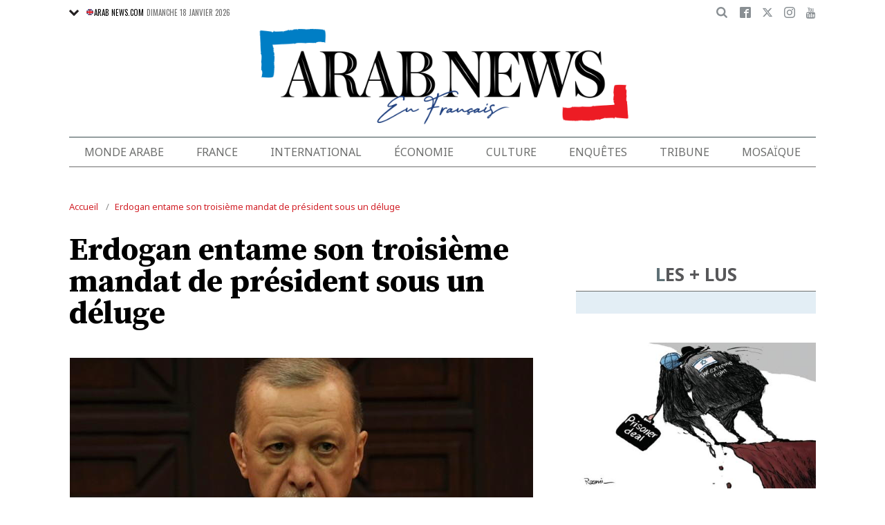

--- FILE ---
content_type: text/html; charset=UTF-8
request_url: https://www.arabnews.fr/node/388371/international
body_size: 22510
content:
<!DOCTYPE html>
<html lang="fr" dir="ltr" prefix="og: https://ogp.me/ns#" >
  <head>
    <script async src="https://cdn.onthe.io/io.js/o0Fb1a49annY"></script>
    <meta charset="utf-8" />
<meta name="description" content="ANKARA: Recep Tayyip Erdogan, reconduit pour cinq ans à la tête de la Turquie, a entamé samedi son troisième mandat de président en appelant son pays divisé &quot;à faire la paix&quot;. Le chef de l&#039;Etat, 69 ans dont vingt au pouvoir, réélu le 28 mai avec 52% des suffrages à l&#039;issue d&#039;une campagne agressive et de deux tours de scrutin, a prêté serment devant le Parlement sous les applaudissements de son camp - qui détient la majorité des 600 sièges avec ses alliés ultranationalistes." />
<link rel="canonical" href="https://www.arabnews.fr/node/388371/international" />
<link rel="icon" sizes="16x16" href="/sites/default/files/android-chrome-16x16.png" />
<link rel="icon" sizes="32x32" href="/sites/default/files/android-chrome-16x16.png" />
<link rel="icon" sizes="96x96" href="/sites/default/files/android-chrome-16x16.png" />
<link rel="apple-touch-icon" sizes="144x144" href="/themes/custom/arabnewsfr/assets/img/logo-french.png?ass=" />
<link rel="apple-touch-icon" sizes="152x152" href="/themes/custom/arabnewsfr/assets/img/logo-french.png?ass=" />
<link rel="apple-touch-icon" sizes="180x180" href="/themes/custom/arabnewsfr/assets/img/logo-french.png?ass=" />
<link rel="apple-touch-icon-precomposed" sizes="120x120" href="/themes/custom/arabnewsfr/assets/img/logo-french.png?ass=" />
<link rel="apple-touch-icon-precomposed" sizes="144x144" href="/themes/custom/arabnewsfr/assets/img/logo-french.png?ass=" />
<link rel="apple-touch-icon-precomposed" sizes="152x152" href="/themes/custom/arabnewsfr/assets/img/logo-french.png?ass=" />
<link rel="apple-touch-icon-precomposed" sizes="180x180" href="/themes/custom/arabnewsfr/assets/img/logo-french.png?ass=" />
<meta property="og:title" content="Erdogan entame son troisième mandat de président sous un déluge" />
<meta property="og:description" content="ANKARA: Recep Tayyip Erdogan, reconduit pour cinq ans à la tête de la Turquie, a entamé samedi son troisième mandat de président en appelant son pays divisé &quot;à faire la paix&quot;. Le chef de l&#039;Etat, 69 ans dont vingt au pouvoir, réélu le 28 mai avec 52% des suffrages à l&#039;issue d&#039;une campagne agressive et de deux tours de scrutin, a prêté serment devant le Parlement sous les applaudissements de son camp - qui détient la majorité des 600 sièges avec ses alliés ultranationalistes." />
<meta property="og:image" content="https://www.arabnews.fr/sites/default/files/styles/670x376_watermark_logo/public/2023-06/C30EE8A9-3AF9-44E1-92EE-7709DFA82AFC.jpeg" />
<meta property="og:image:url" content="https://www.arabnews.fr/sites/default/files/styles/670x376_watermark_logo/public/2023-06/C30EE8A9-3AF9-44E1-92EE-7709DFA82AFC.jpeg" />
<meta property="og:image:secure_url" content="https://www.arabnews.fr/sites/default/files/styles/670x376_watermark_logo/public/2023-06/C30EE8A9-3AF9-44E1-92EE-7709DFA82AFC.jpeg" />
<meta property="fb:app_id" content="3004179603034146" />
<meta name="twitter:card" content="summary_large_image" />
<meta name="Generator" content="Drupal 9 (https://www.drupal.org)" />
<meta name="MobileOptimized" content="width" />
<meta name="HandheldFriendly" content="true" />
<meta name="viewport" content="width=device-width, initial-scale=1.0" />
<link rel="icon" href="/sites/default/files/android-chrome-16x16.png" type="image/png" />
<link rel="alternate" hreflang="fr" href="https://www.arabnews.fr/node/388371/international" />

    <title>Erdogan entame son troisième mandat de président sous un déluge | Arab News FR</title>
    
    <link href="https://fonts.googleapis.com/css2?family=Almarai:wght@400;700;800&family=Noto+Sans+JP:wght@300;400;700&family=Noto+Sans:wght@400;700&display=swap&family=Oswald:wght@400;700&family=Playfair+Display:wght@400;700&family=Source+Serif+Pro:wght@400;600;700&display=swap" rel="stylesheet">

    <link rel="stylesheet" media="all" href="/sites/default/files/css/css_2NbEoz45EoXeSwd0jbABInmRwte84OEcx7FoIm1U9uk.css" />
<link rel="stylesheet" media="all" href="/sites/default/files/css/css_sfhjAYVMWFdy7WuyE7z8V1nfCQur1MPwe2EEEVkVG4Y.css" />

    
    	<!-- Start GPT Tag -->
    <script async="async" src="https://securepubads.g.doubleclick.net/tag/js/gpt.js"></script>
    <script>
        window.googletag = window.googletag || {cmd: []};
         var anchorSlot;
            function isMobileDevice() {
        return /Android|webOS|iPhone|iPod|BlackBerry|IEMobile|Opera Mini/i.test(navigator.userAgent);
    }
        googletag.cmd.push(function() {
  
             

             var topMapping = googletag.sizeMapping()
            .addSize([1080, 0], [[728, 90],[970,90],[970,250]])
            .addSize([750, 400], [[728, 90],[970,250],[970,90]])
            .addSize([470, 400], [[320, 50], [320, 100], [300, 100], [300,50]])
            .addSize([0, 0], [[320, 50], [320, 100], [300, 100], [320, 50]])
            .build();

            var midMapping = googletag.sizeMapping()
            .addSize([1080, 0], [[300, 250], [336, 280], [300, 600], [160, 600]])
            .addSize([750, 400], [[300, 250], [336, 280],[300,600],[160,600]])
            .addSize([470, 400], [[300, 250], [336, 280],[250, 250], [200, 200]])
            .addSize([0, 0], [[300, 250], [336, 280],[250, 250], [200, 200]])
            .build();

            var bottomMapping = googletag.sizeMapping()
            .addSize([1080, 0], [[728, 90], [970, 250], [970, 90], [300, 250]])
            .addSize([750, 400], [[250, 250],[300, 250], [336, 280]])
            .addSize([470, 400], [[300, 250], [250, 250], [200, 200], [336, 280]])
            .addSize([0, 0], [[320, 50], [250, 250], [200, 200], [336, 280]])
            .build();

            googletag.defineSlot('/5910/Arab_News_France/Arab_News_France_INTERNATIONAL', [1, 1], 'div-gpt-ad-3341368-0').addService(googletag.pubads());

            googletag.defineOutOfPageSlot('/5910/Arab_News_France/Arab_News_France_INTERNATIONAL', 'div-gpt-ad-3341368-1')
             .addService(googletag.pubads());

            googletag.defineSlot('/5910/Arab_News_France/Arab_News_France_INTERNATIONAL',  [[728, 90], [970, 90], [970, 250], [970, 90], [320, 50], [320, 100], [300, 100], [300, 50],[970,250]], 'div-gpt-ad-3341368-2')
                .defineSizeMapping(topMapping)
                .setTargeting('position', 'atf')
                .addService(googletag.pubads());

          googletag.defineSlot('/5910/Arab_News_France/Arab_News_France_INTERNATIONAL',   [[300, 250], [336, 280], [300, 600], [160, 600], [250, 250], [200, 200]], 'div-gpt-ad-3341368-3')
        .defineSizeMapping(midMapping)
        .setTargeting('position', 'Mid1')
        .addService(googletag.pubads());

            googletag.defineSlot('/5910/Arab_News_France/Arab_News_France_INTERNATIONAL',  [[300, 250], [336, 280], [300, 600], [160, 600], [250, 250], [200, 200],['Fluid']], 'div-gpt-ad-3341368-4')
            .defineSizeMapping(midMapping)
            .setTargeting('position', 'Mid2')
       .addService(googletag.pubads());
         
            googletag.defineSlot('/5910/Arab_News_France/Arab_News_France_INTERNATIONAL', [[728, 90], [970, 250], [970, 90], [300, 250], [250, 250], [336, 280], [320, 50], [200, 200],['Fluid']], 'div-gpt-ad-3341368-5')
                .defineSizeMapping(bottomMapping)
                .setTargeting('position', 'btf')
                .addService(googletag.pubads());


             if (document.body.clientWidth <= 1024) {
             anchorSlot = googletag.defineOutOfPageSlot(
            '/5910/Arab_News_France/Arab_News_France_INTERNATIONAL', googletag.enums.OutOfPageFormat.BOTTOM_ANCHOR);
            }
             if (anchorSlot) {
                 anchorSlot
              .setTargeting('Page', 'International')
              .addService(googletag.pubads());
        }

            // Configure page-level targeting.
            googletag.pubads().setTargeting('Page',['Article']);
            googletag.pubads().setTargeting('url', [window.location.pathname]);
            googletag.pubads().enableLazyLoad({
                // Fetch slots within 2 viewports.
                fetchMarginPercent: 200,
                // Render slots within 1 viewports.
                renderMarginPercent: 100,
                mobileScaling: 2.0
            });
            var ppid = 'c972d15868ffde1c57eed42f7d21c72d1b234b2c266a246f199cbe2a1fddaa09';
            googletag.pubads().setPublisherProvidedId(ppid);
            googletag.pubads().enableSingleRequest();
            googletag.pubads().collapseEmptyDivs();
            googletag.pubads().setCentering(true);
            googletag.enableServices();
        });

        // networkCode is provided
        window.googletag = window.googletag || { cmd: [] };
        googletag.secureSignalProviders = googletag.secureSignalProviders || [];
        googletag.secureSignalProviders.push({
            networkCode: "5910",
            collectorFunction: () => {
                // ...custom signal generation logic...
                return Promise.resolve("signal");
            },
        });
    </script>

	
       <script async src="//pahtuo.tech/c/arabnews.fr.js"></script>
<script type="text/javascript">
    !(function(p,l,o,w,i,n,g){
        if(!p[i]){
            p[i]=p[i]||[];
            p[i].push(i);
            p[i]=function(){(p[i].q=p[i].q||[]).push(arguments);};
            p[i].q=p[i].q||[];
            n=l.createElement(o);
            g=l.getElementsByTagName(o)[0];
            n.async=1;
            n.src=w;
            g.parentNode.insertBefore(n, g);
            n.onload = function() {
                window.l5plow.initTag('27', 1800, '', 'tracker.srmg-cdp.com');

                window.l5plow('enableFormTracking');
                window.l5plow('trackPageView');
            };
        }
    })(window, document, "script", "https://js.l5id.com/l5v3s.js", "l5track");
</script>
 <script async src="https://pub.doubleverify.com/dvtag/36979782/DV1687754/pub.js"></script> 

<script>
    window.onDvtagReady = function (callback, timeout = 750) {
        window.dvtag = window.dvtag || {};
        dvtag.cmd = dvtag.cmd || [];
        const opt = { callback, timeout, timestamp: new Date().getTime() };
        dvtag.cmd.push(function () {
            dvtag.queueAdRequest(opt);
        });
        setTimeout(function () {
            const cb = opt.callback;
            opt.callback = null;
            if (cb) cb();
        }, timeout);
    };
</script>
<!-- DoubleVerify Page Tag - END -->
<!-- Google Tag Manager -->
<script>(function(w,d,s,l,i){w[l]=w[l]||[];w[l].push({'gtm.start':
new Date().getTime(),event:'gtm.js'});var f=d.getElementsByTagName(s)[0],
j=d.createElement(s),dl=l!='dataLayer'?'&l='+l:'';j.async=true;j.src=
'https://www.googletagmanager.com/gtm.js?id='+i+dl;f.parentNode.insertBefore(j,f);
})(window,document,'script','dataLayer','GTM-K2V74X2');</script>
<!-- End Google Tag Manager -->
  </head>
  <body class="french-theme path-node page-node-type-article">
  <!-- Google Tag Manager (noscript) -->
<noscript><iframe src="https://www.googletagmanager.com/ns.html?id=GTM-K2V74X2"
height="0" width="0" style="display:none;visibility:hidden"></iframe></noscript>
<!-- End Google Tag Manager (noscript) -->

  <div id="main-wrap">
     
      <div canvas="container">
        <div class="container">
            <div id="sb-blocker"></div>
            <div id='div-gpt-ad-3341368-0'>
    <script>
        googletag.cmd.push(function() {  onDvtagReady(function () { 
            googletag.display('div-gpt-ad-3341368-0');
        }); });
    </script>
</div>

<div id='div-gpt-ad-3341368-1'>
    <script>
        googletag.cmd.push(function() {  onDvtagReady(function () { 
            googletag.display('div-gpt-ad-3341368-1');
        }); });
    </script>
</div>
<header id="main-header">
    <div id="sticky-header-waypoint">
      
        <div class="show-for-large hide">
            <div class="callout alert breaking-news-area" data-closable>
                <div class="grid-container">
                    <div class="grid-x">
                        <div class="cell">
                            <h6 class="font-secondary uppercase no-spacer">
                                <span class="label uppercase live"><i class="circle blink"></i> Live</span>
                                <span><a href="#">IRMAS'S DESTRUCTION: ISLAND BY ISLAND</a></span>
                            </h6>
                        </div>
                    </div>
                </div>
                <button class="close-button" aria-label="Dismiss alert" type="button" data-close>
                    <span aria-hidden="true">&times;</span>
                </button>
            </div>
        </div>
                <div class="sticky-header-spacer"></div>
        <div class="main-header-before show-for-medium uppercase">
            <div class="grid-container">
                <div class="grid-x grid-margin-x">
                    <div class="cell shrink show-for-medium-only">
                        <button class="toggle-nav-panel" type="button" aria-label="Menu" aria-controls="navigation"><i class="icomoon-icon icon-hamburger"></i></button>
                    </div>
                    <div class="cell auto">
                        <div class="dropdown-wrapper">
                            <button class="dropdown button small" type="button">
                                <i class="icomoon-icon icon-arrow-down"></i>
                                <a href="https://www.arabnews.com"><img src="/themes/custom/arabnewsfr/assets/img/french/icons/uk-ico.png" alt="flag icon"/>ARAB NEWS.COM</a>
                            </button>
                            <div class="dropdown-menu">
                                <ul class="menu vertical">
                                    <li><a href="https://www.arabnews.jp"><img src="/themes/custom/arabnewsfr/assets/img/french/icons/jp-ico.png" alt="flag icon"/> ARAB NEWS JP.  </a></li>
                                    <li><a href="https://www.arabnews.pk"><img src="/themes/custom/arabnewsfr/assets/img/french/icons/pk-ico.png" alt="flag icon"/> ARAB NEWS PK. </a></li>
                                </ul>
                            </div>
                        </div>
                        <div class="current-date">
                            <time>Dimanche 18 janvier 2026 </time>
                        </div>
                    </div>
                    <div class="cell shrink">
                        <div class="text-right">
                            <div class="holder-area">
                                <div class="search-area">
                                                                       <form class="searchbox" action="/search-page">

                                        <input type="search" placeholder="Cherche ici ..." name="search_api_fulltext" class="searchbox-input" onkeyup="buttonUp();">
                                        <input type="submit" class="searchbox-submit" value="&#xe915;">
                                        <span class="searchbox-icon"><i class="icomoon-icon icon-search"></i></span>
                                    </form>
                                </div>
                            </div>
                            <div class="socials-area">
                                <div class="socials-btns">
                                    <a href="https://www.facebook.com/Arabnewsfr" target="_blank" class="social-btn facebook-btn-hover"><i class="icomoon-icon icon-facebook"></i></a>
                                    <a href="https://twitter.com/arabnewsfr" target="_blank" class="social-btn twitter-btn-hover"><i class="icomoon-icon icon-twitter"></i></a>
                                    <a href="https://www.instagram.com/Arabnewsfr" target="_blank" class="social-btn instagram-btn-hover"><i class="icomoon-icon icon-instagram"></i></a>
                                    <a href="https://www.youtube.com/channel/UCMU11gY9U2nxucCa0q9--2g" target="_blank" class="social-btn youtube-btn-hover"><i class="icomoon-icon icon-youtube"></i></a>
                                </div>
                            </div>
                        </div>
                    </div>
                </div>
            </div>
        </div>

        <div class="main-header-inner show-for-medium">
            <div class="grid-container">
                <div class="grid-x grid-margin-x align-justify align-middle">
                    <div class="cell auto">
                        <div class="logo">
                            <a href="/"><img src="/themes/custom/arabnewsfr/assets/img/logo-french.png?a123=" alt=""></a>
                        </div>
                    </div>
					
                </div>
            </div>
			
			
							
							
			
			
			
            
        </div>

        <div class="show-for-medium-only hide">
            <div class="callout alert breaking-news-area" data-closable>
                <div class="grid-container">
                    <div class="grid-x">
                        <div class="cell">
                            <h6 class="font-secondary uppercase no-spacer">
                                <span class="label uppercase live"><i class="circle blink"></i> Live</span>
                                <span><a href="#">IRMAS'S DESTRUCTION: ISLAND BY ISLAND</a></span>
                            </h6>
                        </div>
                    </div>
                </div>
                <button class="close-button" aria-label="Dismiss alert" type="button" data-close>
                    <span aria-hidden="true">&times;</span>
                </button>
            </div>
        </div>
		 <div id="area-to-stick">
            <div class="grid-x gutters-1x align-justify align-middle">
                <div class="cell shrink hide-for-large">
                    <button class="toggle-nav-panel" type="button" aria-label="Menu" aria-controls="navigation"><i class="icomoon-icon icon-hamburger"></i></button>
                </div>
                <div class="cell shrink">
                    <div class="logo">
                        <a href="/"><img src="/themes/custom/arabnewsfr/assets/img/logo-french.png?a123=" alt=""></a>
                    </div>
                </div>
                <div class="cell auto show-for-large">
                    <nav class="nav-container">
                        
              <ul class="menu align-justify">
                    <li class="menu-item">
        <a href="/monde-arabe" data-drupal-link-system-path="taxonomy/term/1">Monde Arabe</a>
              </li>
                <li class="menu-item">
        <a href="/france" data-drupal-link-system-path="taxonomy/term/2">France</a>
              </li>
                <li class="menu-item">
        <a href="/international" data-drupal-link-system-path="taxonomy/term/11046">International</a>
              </li>
                <li class="menu-item">
        <a href="/%C3%A9conomie" data-drupal-link-system-path="taxonomy/term/3">Économie</a>
              </li>
                <li class="menu-item menu-item--expanded">
        <a href="/culture" data-drupal-link-system-path="taxonomy/term/4"> Culture</a>
                                <div class="submenu">
          <ul class="submenu-list">
                    <li class="menu-item">
        <a href="/pdv" data-drupal-link-system-path="taxonomy/term/48236">Point de Vue</a>
              </li>
                <li class="menu-item">
        <a href="/voyage" data-drupal-link-system-path="shorthand-voyage">Voyage</a>
              </li>
                <li class="menu-item">
        <a href="/evenementpage" data-drupal-link-system-path="evenementpage">Événement</a>
              </li>
              </ul>
    </div>
      
              </li>
                <li class="menu-item menu-item--expanded">
        <a href="/shorthand-deep-dive" data-drupal-link-system-path="shorthand-deep-dive">Enquêtes</a>
                                <div class="submenu">
          <ul class="submenu-list">
                    <li class="menu-item">
        <a href="/predicateursdehaine" data-drupal-link-system-path="preachers">Les Prédicateurs De Haine</a>
              </li>
                <li class="menu-item">
        <a href="/leRoyaumeContreLaCovid19" data-drupal-link-system-path="shorthand-story/6">Le Royaume contre la COVID-19</a>
              </li>
                <li class="menu-item">
        <a href="/LesJuifsduLiban" data-drupal-link-system-path="shorthand-story/21">Les Juifs du Liban</a>
              </li>
                <li class="menu-item">
        <a href="/Nonpardonnes" data-drupal-link-system-path="shorthand-story/16">Non pardonnes</a>
              </li>
                <li class="menu-item">
        <a href="/Alula" data-drupal-link-system-path="shorthand-story/11">La renaissance d’AlUla</a>
              </li>
              </ul>
    </div>
      
              </li>
                <li class="menu-item">
        <a href="/tribune" data-drupal-link-system-path="tribune">Tribune</a>
              </li>
                <li class="menu-item">
        <a href="/mosa%C3%AFque" data-drupal-link-system-path="taxonomy/term/6">Mosaïque</a>
              </li>
              </ul>
      


                    </nav>
                </div>
                <div class="cell shrink">
                    <div class="subheader-block text-right">
                        <div class="holder-area">
                            <div class="search-area">
                                <form class="searchbox" action="/search-page">
                                    <input type="search" placeholder="Cherche ici ..." name="search_api_fulltext" class="searchbox-input" onkeyup="buttonUp();">
                                    <input type="submit" class="searchbox-submit" value="&#xe915;">
                                    <span class="searchbox-icon"><i class="icomoon-icon icon-search"></i></span>
                                </form>
                            </div>
                        </div>
                        <div class="socials-area show-for-medium">
                            <div class="socials-btns">
                                <a href="#" class="social-btn facebook-btn-hover"><i class="icomoon-icon icon-facebook"></i></a>
                                <a href="#" class="social-btn twitter-btn-hover"><i class="icomoon-icon icon-twitter"></i></a>
                                <a href="#" class="social-btn instagram-btn-hover"><i class="icomoon-icon icon-instagram"></i></a>
                                <a href="#" class="social-btn"><i class="icomoon-icon icon-rss"></i></a>
                            </div>
                        </div>
                    </div>
                </div>
            </div>
		
		
        </div>
 <div id="sticky-header" canvas="">
                            <!-- STICKY TOP AD -->
                            <div class="ad-block ad-block-header block-wrapper show-for-large" id="leaderboard" data-duration="2">
                                <div class="block-wrapper__content">
                                    <div class="ad-block__holder small text-center">
                                          			 <script>
if (!isMobileDevice()) {
document.write("<div id='div-gpt-ad-3341368-2'></div>");
        googletag.cmd.push(function() {  onDvtagReady(function () { 
            googletag.display('div-gpt-ad-3341368-2');
        }); });
		}
			</script>
                                                </div>
                                </div>
                            </div>      
			  <!-- STICKY TOP AD -->
                            <div class="ad-block ad-block-header block-wrapper hide-for-large" id="leaderboardSm" data-duration="2">
                                <div class="block-wrapper__content">
                                    <div class="ad-block__holder small text-center">
                                           <script>
											if (isMobileDevice()) {
											document.write("<div id='div-gpt-ad-3341368-2'></div>");
													googletag.cmd.push(function() {  onDvtagReady(function () { 
            googletag.display('div-gpt-ad-3341368-2');
        }); });
													}
											</script>
                                    </div>
                                </div>
                            </div>   
									
							</div>
        <div class="main-header-after show-for-large">
            <div class="grid-container">
                <div class="grid-x grid-margin-x">
                    <div class="cell">
                        <nav class="nav-container">
                            
              <ul class="menu align-justify">
                    <li class="menu-item">
        <a href="/monde-arabe" data-drupal-link-system-path="taxonomy/term/1">Monde Arabe</a>
              </li>
                <li class="menu-item">
        <a href="/france" data-drupal-link-system-path="taxonomy/term/2">France</a>
              </li>
                <li class="menu-item">
        <a href="/international" data-drupal-link-system-path="taxonomy/term/11046">International</a>
              </li>
                <li class="menu-item">
        <a href="/%C3%A9conomie" data-drupal-link-system-path="taxonomy/term/3">Économie</a>
              </li>
                <li class="menu-item menu-item--expanded">
        <a href="/culture" data-drupal-link-system-path="taxonomy/term/4"> Culture</a>
                                <div class="submenu">
          <ul class="submenu-list">
                    <li class="menu-item">
        <a href="/pdv" data-drupal-link-system-path="taxonomy/term/48236">Point de Vue</a>
              </li>
                <li class="menu-item">
        <a href="/voyage" data-drupal-link-system-path="shorthand-voyage">Voyage</a>
              </li>
                <li class="menu-item">
        <a href="/evenementpage" data-drupal-link-system-path="evenementpage">Événement</a>
              </li>
              </ul>
    </div>
      
              </li>
                <li class="menu-item menu-item--expanded">
        <a href="/shorthand-deep-dive" data-drupal-link-system-path="shorthand-deep-dive">Enquêtes</a>
                                <div class="submenu">
          <ul class="submenu-list">
                    <li class="menu-item">
        <a href="/predicateursdehaine" data-drupal-link-system-path="preachers">Les Prédicateurs De Haine</a>
              </li>
                <li class="menu-item">
        <a href="/leRoyaumeContreLaCovid19" data-drupal-link-system-path="shorthand-story/6">Le Royaume contre la COVID-19</a>
              </li>
                <li class="menu-item">
        <a href="/LesJuifsduLiban" data-drupal-link-system-path="shorthand-story/21">Les Juifs du Liban</a>
              </li>
                <li class="menu-item">
        <a href="/Nonpardonnes" data-drupal-link-system-path="shorthand-story/16">Non pardonnes</a>
              </li>
                <li class="menu-item">
        <a href="/Alula" data-drupal-link-system-path="shorthand-story/11">La renaissance d’AlUla</a>
              </li>
              </ul>
    </div>
      
              </li>
                <li class="menu-item">
        <a href="/tribune" data-drupal-link-system-path="tribune">Tribune</a>
              </li>
                <li class="menu-item">
        <a href="/mosa%C3%AFque" data-drupal-link-system-path="taxonomy/term/6">Mosaïque</a>
              </li>
              </ul>
      


                        </nav>
                    </div>
                </div>
            </div>
        </div>

       

        <div class="show-for-small-only hide">
            <div class="callout alert breaking-news-area" data-closable>
                <div class="grid-container">
                    <div class="grid-x">
                        <div class="cell">
                            <h6 class="font-secondary uppercase no-spacer">
                                <span class="label uppercase live"><i class="circle blink"></i> Live</span>
                                <span><a href="#">IRMAS'S DESTRUCTION: ISLAND BY ISLAND</a></span>
                            </h6>
                        </div>
                    </div>
                </div>
                <button class="close-button" aria-label="Dismiss alert" type="button" data-close>
                    <span aria-hidden="true">&times;</span>
                </button>
            </div>
        </div>
		
		
		
	
    </div>
</header>
            <main>
              <div class="news-ticker-area hide-for-small-only hide">
    <div class="grid-container">
        <div class="grid-x grid-margin-x">
            <div class="cell">
                            </div>
        </div>
    </div>
</div>              
                <div class="dialog-off-canvas-main-canvas" data-off-canvas-main-canvas>
                    

    <script>
window.dataLayer = window.dataLayer || [];
dataLayer.push({
event: 'custom_page_view',
page_type: "content - article",
article_id:"388371",
article_category: "International",
article_author: "[]",
article_length: "818",
article_publish_date:"2023-06-03T22:29:01",
tags: "[turquie,Politique,erdogan,Mandat]"
});
</script>
<div class="breadcrumbs-wrapper hide-for-small-only">
    <div class="grid-container">
        <div class="grid-x">
            <div class="cell">
                  <div class="region region-breadcrumb">
    <div id="block-arabnewsfr-breadcrumbs" class="block block-system block-system-breadcrumb-block">
  
    
        <nav class="breadcrumb" role="navigation" aria-labelledby="system-breadcrumb">
    <ul class="breadcrumbs">
          <li>
                  <a href="/" title="Accueil">Accueil</a>
              </li>
          <li>
                  <a href="/node/388371/international" title="Erdogan entame son troisième mandat de président sous un déluge">Erdogan entame son troisième mandat de président sous un déluge</a>
              </li>
        </ul>
  </nav>

  </div>

  </div>

            </div>
        </div>
    </div>
</div>

<div class="articles-entries grid-container small-grid-collapse">
    <div class="entry-article-wrapper padding-top-1">
        <div class="grid-x grid-margin-x align-center">
            <div class="cell large-auto">
                <div class="content-wrap" id="content-articles">
                      <div class="region region-content">
    <div data-drupal-messages-fallback class="hidden"></div><div id="block-arabnewsfr-content" class="block block-system block-system-main-block">
  
    
      <script>
window._io_config = window._io_config || {};
window._io_config["0.2.0"] = window._io_config["0.2.0"] || [];
window._io_config["0.2.0"].push({
    page_url: "https://www.arabnews.fr/node/388371/international",
    page_url_canonical: "https://www.arabnews.fr/node/388371",
    page_title: "Erdogan entame son troisième mandat de président sous un déluge",
    page_type: "article",
    page_language: "fr",
	tag: ["turquie","Politique","erdogan","Mandat"],
         
    article_authors: [""],
    article_categories: ["International"],
    article_type: " https://www.arabnews.fr/sites/default/files/styles/670x395/public/2023-06/C30EE8A9-3AF9-44E1-92EE-7709DFA82AFC.jpeg?h=9a9d6fa0",
    article_publication_date: "Sun, 4 Jun 2023 1:29:01 +0300"
});
</script>
    <div role="article" class="pageWrapper node--type-article node--promoted node--view-mode-full">
    <span class='hidden-title' style='display:none'>Erdogan entame son troisième mandat de président sous un déluge</span>
    <span class='hidden-url' style='display:none'>/node/388371/international</span>
    <div class="entry-article first-article-node" data-nid="388371" data-image-url="https://www.arabnews.fr/sites/default/files/styles/670x395/public/2023-06/C30EE8A9-3AF9-44E1-92EE-7709DFA82AFC.jpeg?h=9a9d6fa0" data-title="Erdogan entame son troisième mandat de président sous un déluge"  data-url="https://www.arabnews.fr/node/388371/international">
        <div class="entry-title padding-horizontal-for-small">
            <h1>Erdogan entame son troisième mandat de président sous un déluge</h1>
        </div>
        <div class="entry-media">
            <div class="media-slider slick-loading-area">
                                                                                                 <div class="slider-item">
                            <div class="slider-item-img">
                                <img data-lazy="/sites/default/files/styles/670x395/public/2023-06/E8B005D6-194A-4132-B095-42A73E9BD56F.jpeg?h=9a9d6fa0" alt="Le président turc Recep Tayyip Erdogan (Photo, AFP)."/>
                            </div>
                                                                                        <div class="slider-item-caption">
                                    Le président turc Recep Tayyip Erdogan (Photo, AFP).
                                </div>
                                                    </div>
                    
                            </div>
            			<div class="block-wrapper show-for-small-only">
                <div class="block-content  padding-1" >
                <script>
                        if (isMobileDevice()) {
                    		document.write("<div id='div-gpt-ad-3341368-3'></div>");
                            googletag.cmd.push(function() {  onDvtagReady(function () { 
            googletag.display('div-gpt-ad-3341368-3');
        }); });
                    		}
            			
                </script>
                </div>
            </div>
                                    <div class="short-url-wrapper">
                <div class="short-url grid-x grid-padding-x gutters-1x align-middle center">
                    <div class="cell shrink"><span>Short Url</span></div>
                    <div class="cell shrink"><p class="short-url-link">https://arab.news/wdnws</p></div>
                </div>
            </div>
                    </div>

        <div class="grid-x entry-article-inner align-center">
            <div class="cell large-shrink">
                <div class="entry-aside-info stick-aside-info show-for-large" data-nid="388371">
                                            <div class="updated-ago hide">Publié le Mardi 20 juin 2023</div>
                                                            <div class="entry-date">
                        Publié le <time datetime="2023-06-03T22:29:01Z" class="datetime">04 juin 2023</time>

                    </div>

                    <div class="entry-views hide"><span class="views-count-placeholder nid-388371"><i class="icomoon-icon icon-views"></i><span></span></span> </div>
                    <div class="entry-aside-shares a2a_kit"   data-a2a-url="https://www.arabnews.fr/node/388371" data-a2a-title="Erdogan entame son troisième mandat de président sous un déluge">

                        <div>

                            <div class="entry-share-row"><a href="#" class="facebook-btn-hover a2a_button_facebook"><i class="icomoon-icon icon-facebook"></i></a></div>
                            <div class="entry-share-row"><a href="#" class="twitter-btn-hover a2a_button_twitter"><i class="icomoon-icon icon-twitter"></i></a></div>
                            <div class="entry-share-row"><a href="#" class="whatsapp-btn-hover a2a_button_whatsapp"><i class="icomoon-icon icon-whatsapp"></i></a></div>
                        </div>
                        <div class="padding-top-1">
                            <div class="entry-share-row"><a href="#" class="a2a_button_email"><i class="icomoon-icon icon-envelope"></i></a></div>
                            <div class="entry-share-row"><a href="#" class="print-btn"><i class="icomoon-icon icon-printer"></i></a></div>
                        
                        </div>
                    </div>
                </div>
            </div>
            <div class="cell large-auto" id="entry-article-inner-1">
                <div class="printable-area shareable">

                    <div class="logo show-for-printable-area"><img src="/themes/custom/arabnewsfr/assets/img/logo.png" alt="logo"></div>

                    <div class="title-area show-for-printable-area">
                        <h2>Erdogan entame son troisième mandat de président sous un déluge</h2>
                    </div>

                    <div class="img-area show-for-printable-area">
                        
      <div class="field field--name-field-images field--type-image field--label-hidden field__items">
              <div class="field__item">  <img loading="lazy" src="/sites/default/files/styles/670x395/public/2023-06/E8B005D6-194A-4132-B095-42A73E9BD56F.jpeg?h=9a9d6fa0" width="670" height="395" alt="" title="Le président turc Recep Tayyip Erdogan (Photo, AFP)." class="image-style-_70x395" />


</div>
          </div>
  
                    </div>
                                            <div class="entry-highlight">
                            <ul>
                                                                    <li>
                                        M. Erdogan a annoncé la formation de son nouveau cabinet
                                    </li>
                                                                    <li>
                                        Les députés de l&#039;opposition étaient d&#039;ailleurs restés assis quand l&#039;assemblée s&#039;est levée après le serment et l&#039;allocution du chef de l&#039;Etat
                                    </li>
                                                            </ul>
                        </div>
                    
                    <div class="entry-meta hide-for-large no-print" >
                        <div class="updated-ago hide">Publié le Mardi 20 juin 2023</div>
                                                <div class="entry-date">
                            <time><time datetime="2023-06-03T22:29:01Z" class="datetime">04 juin 2023</time>
</time>
                        </div>

                        <div class="entry-meta-footer">
                            <div class="grid-x align-justify">
                                <div class="cell shrink">

                                    <div class="entry-views hide"><span class="views-count-placeholder nid-388371"><i class="icomoon-icon icon-views"></i><span></span></span> </div>
                                </div>
                                <div class="cell shrink">
                                    <div class="entry-shares-wrapper a2a_kit"   data-a2a-url="https://www.arabnews.fr/node/388371" data-a2a-title="Erdogan entame son troisième mandat de président sous un déluge">
                                        <a href="#" class="facebook-btn-hover a2a_button_facebook"><i class="icomoon-icon icon-facebook"></i></a>
                                        <a href="#" class="twitter-btn-hover a2a_button_twitter"><i class="icomoon-icon icon-twitter"></i></a>
                                        <a href="#" class="whatsapp-btn-hover a2a_button_whatsapp"><i class="icomoon-icon icon-whatsapp"></i></a>
                                        <a href="#" class="a2a_button_email"><i class="icomoon-icon icon-envelope"></i></a>
                                        <a href="#" class="print-btn"><i class="icomoon-icon icon-printer"></i></a>
                                  
                                    </div>
                                </div>
                            </div>
                        </div>
                    </div>

                    <div class="entry-content" data-io-article-url="https://www.arabnews.fr/node/388371/international">
                        
            <div class="clearfix text-formatted field field--name-body field--type-text-with-summary field--label-hidden field__item"><p>ANKARA: Recep Tayyip Erdogan, reconduit pour cinq ans à la tête de la Turquie, a entamé samedi son troisième mandat de président en appelant son pays divisé "à faire la paix".</p>

<p>Le chef de l'Etat, 69 ans dont vingt au pouvoir, réélu le 28 mai avec 52% des suffrages à l'issue d'une campagne agressive et de deux tours de scrutin, a prêté serment devant le Parlement sous les applaudissements de son camp - qui détient la majorité des 600 sièges avec ses alliés ultranationalistes.</p>

<p>Dans la soirée, après le dîner de gala en présence de près de 80 chefs d'Etat et de gouvernement étrangers, M. Erdogan a annoncé la formation de son nouveau cabinet, profondément remanié notamment à la Défense, aux Affaires étrangères et à l'Economie.</p>

<p>Ce nouveau gouvernement se réunira mardi pour la première fois, avait il annoncé précédemment.</p>

<p>C'est un chef d'Etat conciliant comme jamais qui, depuis son gigantesque palais présidentiel sur une colline excentrée d'Ankara, a appelé ses opposants à "trouver une façon de faire la paix".</p>

<p>"Mettons de côté les ressentiments et la colère de cette période électorale".</p>

<p>"Nous attendons de l'opposition qu'elle agisse avec le sens des responsabilités pour le bien-être et la démocratie de la Turquie" a-t-il enchaîné avant de demander "aux partis" mais aussi "aux journalistes, aux écrivains, à la société civile, aux artistes (de se) réconcilier avec la volonté nationale".</p>

<p>Sans mentionner les dizaines de milliers de représentants de toutes ces catégories qui se trouvent derrière les barreaux.</p>

<p><strong>«impartialité»</strong></p>

<p>Les députés de l'opposition étaient d'ailleurs restés assis quand l'assemblée s'est levée après le serment et l'allocution du chef de l'Etat, promettant entre autres "d'assumer son devoir avec impartialité".</p>

<p>Sous une pluie diluvienne - présage en Turquie d'abondance - <a href="https://arab.news/5s6kf">M. Erdogan s'est rendu du Parlement au mausolée d'Atatürk </a>d'où il a brièvement salué "une nouvelle ère", s'engageant "à ramener les victimes du séisme chez elles dès que possible".</p>

<p>Au moins 50.000 personnes sont mortes dans la catastrophe du 6 février qui a laissé des millions de personnes sans domicile dans le sud du pays, dont 3 millions sont déplacées.</p>

<p>Puis il a regagné le fastueux palais présidentiel qu'il a fait construire, où l'attendaient, a-t-il précisé, "78 chefs d'Etat et de gouvernement étrangers" ainsi que Jens Stoltenberg, le secrétaire général de l'Otan, installé au premier rang.</p>

<p>Ce dernier devait tenter une nouvelle fois de lever <a href="https://arab.news/nnvjk">le veto turc à l'entrée de la Suède dans l'Alliance atlantique</a>, barrée depuis treize mois, si possible avant un sommet de l'Organisation à Vilnius en juillet.</p>

<p>Malgré une Constitution amendée et une nouvelle loi contre le terrorisme, Ankara reproche toujours à la Suède d'abriter des réfugiés kurdes qu'elle qualifie de "terroristes".</p>

<p>Le Premier ministre arménien Nikol Pachinian avait pris place au côté des alliés traditionnels de la Turquie comme le président d'Azerbaïdjan Ilham Aliev, les Premiers ministres de Hongrie, Viktor Orban, et du Qatar, Mohammed ben Abderrahmane Al-Thani, qui furent parmi les premiers à le féliciter pour sa réélection.</p>

<p><strong>«davantage d'initiatives»</strong></p>

<p>L'Arménie et la Turquie n'ont jamais officiellement établi de relations diplomatiques et leur frontière commune est fermée depuis les années 1990, mais un rapprochement est amorcé depuis le début 2022, en dépit du soutien affiché d'Ankara à Bakou sur la question du Nargorny-Karabakh qui oppose Erevan à l'Azerbaïdjan.</p>

<p>Egalement notables, la présence du chef de l'Etat vénézuélien Nicolas Maduro, et celle de nombreux chefs d'Etat africains - Congo, Rwanda, Somalie, Afrique du Sud, Algérie - témoignant de la diplomatie active d'Ankara sur le continent.</p>

<p>A tous, il a promis "davantage d'initiatives pour apporter une solution aux crises globales": depuis le début de l'invasion russe en Ukraine, Ankara a réussi à maintenir des relations avec les deux capitales - sans sanctionner Moscou - et propose régulièrement sa médiation.</p>

<p>Après le dîner de gala, M. Erdogan s'est rendu au palais présidentiel de Cankaya, qu'occupait Mustafa Kemal, pour annoncer la composition de son nouveau gouvernement.</p>

<p>Comme attendu, c'est un expert reconnu, Mehmet Simsek, ancien ministre des Finances (2009-2015) puis vice-Premier ministre chargé de l'Economie (jusqu'en 2018) qui reprend le rênes de l'Economie, l'une des priorités pour le pays.</p>

<p>Le nom de M. Simsek, 56 ans, circulait avec insistance: ancien économiste à la banque américaine Merrill Lynch, il sera chargé de rétablir un peu d'orthodoxie dans la politique financière du pays afin de ramener la confiance des investisseurs.</p>

<p>Outre une inflation à plus de 40% - et même 73% sur l'année 2022 - la monnaie nationale est en chute libre à plus de 20,95 livres turques pour un dollar samedi, en dépit des milliards de dollars engloutis durant la campagne pour en retarder le naufrage.</p>

<p>Les principaux ministères régaliens sont également renouvelés: ainsi, Hakan Fidan, ancien chef du MIT, le service des renseignements turcs, prend la tête des Affaires étrangères en remplacement de Mevlut Cavusoglu.</p>

<p>A la Défense, Yasar Güler, chef d'état-major des Armées succède à Hulusi Akar, ancien chef d'état-major qui occupait ce ministère depuis juillet 2018.</p>

<p>M.Akar était considéré comme l'artisan de la résistance au putsch raté de juillet 2016.</p>

<p>Seuls deux ministres, la Santé et la Culture, sont maintenus à leur poste.</p>
</div>
      
                        
                        						                    <script>
if (isMobileDevice()) {
		document.write("<div id='div-gpt-ad-3341368-4'></div>");
        googletag.cmd.push(function() {  onDvtagReady(function () { 
            googletag.display('div-gpt-ad-3341368-4');
        }); });
		}
			
    </script>
                        </div>
                </div>
            </div>
        </div>
        <div class="grid-x entry-article-last">
            <div class="cell">
                <div class="entry-shares-wrapper a2a_kit"   data-a2a-url="https://www.arabnews.fr/node/388371" data-a2a-title="Erdogan entame son troisième mandat de président sous un déluge">
                    <div class="entry-share">
                        <a href="#" class="facebook-btn a2a_button_facebook"><i class="icomoon-icon icon-facebook"></i></a>
                        <a href="#" class="twitter-btn a2a_button_twitter"><i class="icomoon-icon icon-twitter"></i></a>
                        <a href="#" class="whatsapp-btn a2a_button_whatsapp"><i class="icomoon-icon icon-whatsapp"></i></a>
                    </div>
                    <div class="entry-otpions">
                        <a href="#" class="a2a_button_email"><i class="icomoon-icon icon-envelope "></i></a>
                        <a href="#" class="print-btn"><i class="icomoon-icon icon-printer"></i></a>
                                            </div>
                    <div class="follow-field">
                        <a href="https://twitter.com/arabnews?ref_src=twsrc%5Etfw" class="twitter-follow-button" data-show-count="false"
                           data-show-screen-name="false">Follow @arabnews</a>
                        <script async src="https://platform.twitter.com/widgets.js" charset="utf-8"></script>
                    </div>
                </div>
                                    <div class="entry-tags">
                        <span>MOTS-CLÉS:</span>
                                                        <a href="/taxonomy/term/636" class="button tiny hollow gray">turquie</a>
                                                        <a href="/taxonomy/term/1521" class="button tiny hollow gray">Politique</a>
                                                        <a href="/taxonomy/term/3611" class="button tiny hollow gray">erdogan</a>
                                                        <a href="/taxonomy/term/36756" class="button tiny hollow gray">Mandat</a>
                                            </div>
                

                
                                <div class="entry-related">
                    <div class="section-wrapper no-spacer">
                        <div class="section-title text-center">
                            <h4><span><a href="#">À lire aussi</a></span></h4>
                        </div>
                        <div class="section-content">
                            
      <div class="field field--name-field-related-article field--type-entity-reference field--label-hidden grid-items grid-x grid-margin-x align-justify small-up-1 medium-up-2 large-up-2">
              <div  role="article" class="cell node--type-article node--promoted node--view-mode-related-teaser" data-nid="388296" data-vr-contentbox-url="https://www.arabnews.fr/node/388296/monde-arabe">
	<div class="article-item border-gray-around">
		
        <div class="article-item-img">
        	            <a href="/node/388296/monde-arabe">
                
            <div class="field field--name-field-image field--type-image field--label-hidden field__item">  <img loading="lazy" src="/sites/default/files/styles/360x212/public/2023-06/3848811-1313760985%20%281%29.jpg?h=dd408114" width="360" height="212" alt="" class="image-style-_60x212" />


</div>
      
                <span class="hide views-count abs-el"><i class="icomoon-icon icon-views"></i> <span></span></span>
                            </a>
        </div>
        <div class="article-item-info">
            <div class="article-item-title">
                <h6 data-vr-headline><a href="/node/388296/monde-arabe">Le ministre saoudien des Affaires étrangères assiste à l&#039;investiture du président Erdogan en Turquie</a></h6>
            </div>
            <div class="article-item-meta">
            		                <span class="meta-author">Par Arab News</span>
	                -
	            
                <time>Publié le <time datetime="2023-06-03T17:02:25Z" class="datetime">03 juin 2023</time>
</time>
            </div>
        </div>
        
    </div>
</div>
              <div  role="article" class="cell node--type-article node--promoted node--view-mode-related-teaser" data-nid="387906" data-vr-contentbox-url="https://www.arabnews.fr/node/387906/international">
	<div class="article-item border-gray-around">
		
        <div class="article-item-img">
        	            <a href="/node/387906/international">
                
            <div class="field field--name-field-image field--type-image field--label-hidden field__item">  <img loading="lazy" src="/sites/default/files/styles/360x212/public/2023-06/3847476-2111281747.jpg?h=dd408114" width="360" height="212" alt="" class="image-style-_60x212" />


</div>
      
                <span class="hide views-count abs-el"><i class="icomoon-icon icon-views"></i> <span></span></span>
                            </a>
        </div>
        <div class="article-item-info">
            <div class="article-item-title">
                <h6 data-vr-headline><a href="/node/387906/international">Le chef de l&#039;Otan samedi en Turquie pour l&#039;investiture d&#039;Erdogan</a></h6>
            </div>
            <div class="article-item-meta">
            		                <span class="meta-author">Par AFP</span>
	                -
	            
                <time>Publié le <time datetime="2023-06-02T13:53:08Z" class="datetime">02 juin 2023</time>
</time>
            </div>
        </div>
        
    </div>
</div>
          </div>
  
                        </div>
                    </div>
                </div>
                            </div>
        </div>
    </div>
</div>
<hr>

  </div>

  </div>

                    <div class="views-element-container"><div class="view view-teaser-mode view-id-teaser_mode view-display-id-block_5 js-view-dom-id-4c93392ffef962460923a40ad3469137d9a6bf22e769591b38427e6750c698e3">
  
    
      
      <div class="view-content">
          <div class="views-row">    <div role="article" class="pageWrapper node--type-article node--promoted node--view-mode-more-articles" data-nid="505020" data-vr-contentbox-url="https://www.arabnews.fr/node/505020/international">
    <span class='hidden-title' style='display:none'>Trump nomme Tony Blair et Marco Rubio à son Conseil de la paix pour Gaza</span>
    <span class='hidden-url' style='display:none'>/node/505020/international</span>
    <div class="entry-article">
        <div class="entry-title padding-horizontal-for-small">
            <h1><a href="/node/505020/international">Trump nomme Tony Blair et Marco Rubio à son Conseil de la paix pour Gaza</a></h1>
        </div>
        <div class="entry-media">
            <div class="media-slider slick-loading-area">
                                                                                                <div class="slider-item">
                            <div class="slider-item-img">
                                <img data-lazy="/sites/default/files/styles/670x395/public/2026-01/4676427-1880152667_0.jpg?h=eb7edf90" alt="L&#039;ancien Premier ministre britannique Tony Blair. (AFP/Archives)"/>
                            </div>
                                                                                        <div class="slider-item-caption">
                                    L&#039;ancien Premier ministre britannique Tony Blair. (AFP/Archives)
                                </div>
                                                    </div>
                    
                            </div>
                        <div class="short-url-wrapper">
                <div class="short-url grid-x grid-padding-x gutters-1x align-middle center">
                    <div class="cell shrink"><span>Short Url</span></div>
                    <div class="cell shrink"><p class="short-url-link">https://arab.news/vh3gy</p></div>
                </div>
            </div>
                    </div>

        <div class="grid-x entry-article-inner align-center">
            <div class="cell large-shrink">
                <div class="entry-aside-info stick-aside-info show-for-large" data-nid="505020">
                                                                <div class="entry-author">AFP</div>
                                        <div class="entry-date">
                        Publié le <time datetime="2026-01-17T05:29:05Z" class="datetime">17 janvier 2026</time>

                    </div>
                    <div class="entry-views hide"><span class="views-count-placeholder nid-505020"><i class="icomoon-icon icon-views"></i><span></span></span> </div>
                    <div class="entry-aside-shares addthis_toolbox" addthis:url="https://www.arabnews.fr/node/505020">

                        <div>

                            <div class="entry-share-row"><a href="#" class="facebook-btn-hover addthis_button_facebook"><i class="icomoon-icon icon-facebook"></i></a></div>
                            <div class="entry-share-row"><a href="#" class="twitter-btn-hover addthis_button_twitter"><i class="icomoon-icon icon-twitter"></i></a></div>
                            <div class="entry-share-row"><a href="#" class="whatsapp-btn-hover addthis_button_whatsapp"><i class="icomoon-icon icon-whatsapp"></i></a></div>
                        </div>
                        <div class="padding-top-1">
                            <div class="entry-share-row"><a href="#" class="addthis_button_email"><i class="icomoon-icon icon-envelope"></i></a></div>
                            <div class="entry-share-row"><a href="#" class="print-btn"><i class="icomoon-icon icon-printer"></i></a></div>
                            <div class="entry-share-row"><a href="#" class="addthis_button_compact"><i class="icomoon-icon icon-bookmark"></i></a></div>
                        </div>
                    </div>
                </div>
            </div>
            <div class="cell large-auto" id="entry-article-inner-1">
                <div class="printable-area shareable">

                                            <div class="entry-highlight">
                            <ul>
                                                                    <li>
                                        Donald Trump a dévoilé la composition du Conseil de la paix pour Gaza, qu’il présidera, avec notamment Marco Rubio, Tony Blair et plusieurs figures politiques et économiques américaines
                                    </li>
                                                                    <li>
                                        Ce Conseil doit superviser la mise en œuvre de la phase 2 du plan Trump pour Gaza, incluant le désarmement du Hamas, le retrait israélien progressif et le déploiement d’une force internationale, dans un contexte de cessez-le-feu fragile
                                    </li>
                                                            </ul>
                        </div>
                    
                    <div class="entry-meta hide-for-large no-print">
                        <div class="updated-ago">Publié le Samedi 17 janvier 2026</div>
                                                    <div class="entry-author">AFP</div>
                                                <div class="entry-date">
                            <time><time datetime="2026-01-17T05:29:05Z" class="datetime">17 janvier 2026</time>
</time>
                        </div>

                        <div class="entry-meta-footer">
                            <div class="grid-x align-justify">
                                <div class="cell shrink">

                                    <div class="entry-views hide"><span class="views-count-placeholder nid-505020"><i class="icomoon-icon icon-views"></i><span></span></span> </div>
                                </div>
                                <div class="cell shrink">
                                    <div class="entry-shares-wrapper addthis_toolbox" addthis:url="https://www.arabnews.fr/node/505020">
                                        <a href="#" class="facebook-btn-hover addthis_button_facebook"><i class="icomoon-icon icon-facebook"></i></a>
                                        <a href="#" class="twitter-btn-hover addthis_button_twitter"><i class="icomoon-icon icon-twitter"></i></a>
                                        <a href="#" class="whatsapp-btn-hover addthis_button_whatsapp"><i class="icomoon-icon icon-whatsapp"></i></a>
                                        <a href="#" class="addthis_button_email"><i class="icomoon-icon icon-envelope"></i></a>
                                        <a href="#" class="print-btn"><i class="icomoon-icon icon-printer"></i></a>
                                        <a href="#" class="addthis_button_compact"><i class="icomoon-icon icon-bookmark"></i></a>
                                        <!--<a href="https://twitter.com/arabnews?ref_src=twsrc%5Etfw" class="twitter-follow-button" data-show-count="false"
                                           data-show-screen-name="false">Follow @arabnews</a>
                                        <script async src="https://platform.twitter.com/widgets.js" charset="utf-8"></script>-->
                                    </div>
                                </div>
                            </div>
                        </div>
                    </div>

                    <div class="entry-content">


                        
            <div class="clearfix text-formatted field field--name-body field--type-text-with-summary field--label-hidden field__item"><p>WASHINGTON: Donald Trump a dévoilé vendredi la liste de membres du Conseil de la paix pour Gaza, qu'il présidera et auquel siégeront en particulier le chef de la diplomatie américaine Marco Rubio et l'ancien Premier ministre britannique Tony Blair.</p>

<p>Cette présentation intervient deux jours après que Steve Witkoff, son émissaire, a annoncé le lancement de la phase 2 du plan Trump visant à mettre fin à la guerre dans le territoire, après trois mois de fragile cessez-le feu obtenu le 10 octobre sous la pression de Washington.</p>

<p>Cette deuxième phase prévoit le désarmement du Hamas, le retrait progressif des troupes israéliennes de la bande de Gaza et le déploiement de la Force internationale de stabilisation, selon les termes de ce plan endossé par le Conseil de sécurité de l'ONU en novembre.</p>

<p>Le Conseil de la paix doit superviser ce processus ainsi que le comité palestinien temporaire et technocratique composé de 15 personnalités formées pour administrer temporairement la bande de Gaza.</p>

<p>Outre MM. Blair et Rubio, il compte M. Witkoff ainsi que le gendre du président américain Jared Kushner, homme d'affaires et médiateur officieux du gouvernement Trump, ou encore le président de la Banque mondiale Ajay Banga, a indiqué M. Trump dans un communiqué.</p>

<p>La liste de sept personnalités - dont cinq Américains - composant ce que la Maison Blanche appelle le "founding executive board" comprend aussi Marc Rowan, un milliardaire patron du fonds d'investissement Apollo Global Management, et Robert Gabriel, un conseiller de Donald Trump.</p>

<p>Chacun d'eux va "superviser un secteur défini, nécessaire à la stabilisation et au succès à long terme de Gaza, ce qui inclut la mise en place de structures de gouvernement, les relations régionales, la reconstruction, l'attractivité pour les investissements, le financement à grande échelle et la mobilisation de capital", selon le communiqué.</p>

<p><strong>- Reconstruction -</strong></p>

<p>M. Trump avait annoncé dès octobre la présence de M. Blair dans son futur Conseil de la paix, mais des doutes avaient émergé quant à la participation effective de l'ex-dirigeant face à la vive opposition de pays arabes en raison de son soutien à l'invasion américaine de l'Irak en 2003.</p>

<p>Donald Trump avait promis, avec son emphase habituelle, le "plus grand et prestigieux conseil jamais assemblé".</p>

<p>Le diplomate bulgare Nickolay Mladenov, que l'on savait destiné à un rôle important, sera Haut représentant pour Gaza, a annoncé la Maison Blanche. Et le général américain Jasper Jeffers dirigera la Force internationale de stabilisation dans le territoire palestinien.</p>

<p>Le déploiement de cette force, prévu par le plan Trump, doit permettre d'aider à sécuriser Gaza et de former des unités de police palestiniennes.</p>

<p>Les travaux de reconstruction "s'appuieront essentiellement" sur le plan égyptien arabo-islamique, a affirmé le président du comité palestinien, Ali Shaath, ingénieur et ancien vice-ministre palestinien, dans un entretien à la chaîne de télévision égyptienne al-Qahera News, réputée proche des services de renseignement égyptiens.</p>

<p>Ce plan avait été adopté en mars 2025, avec le soutien des pays européens, en réponse au projet alors avancé par M. Trump d'une prise de contrôle du territoire palestinien par les Etats-Unis pour en faire la "Riviera du Moyen-Orient" après en avoir expulsé les habitants.</p>

<p>Sur le terrain, l'armée israélienne a affirmé avoir mené jeudi des frappes en riposte à des tirs plus tôt cette semaine contre ses troupes dans le sud du territoire palestinien, qu'elle a qualifiés de "violation flagrante" du cessez-le-feu.</p>

<p>Dans un communiqué, le Hamas a de son côté accusé Israël d'avoir commis une "nouvelle violation" du cessez-le-feu avec ces raids, qui ont fait au moins sept morts selon la Défense civile de Gaza, une organisation de premiers secours opérant sous son autorité.</p>

<p>Le Hamas avait rejeté en octobre la création du Conseil de la paix pour Gaza, un de ses hauts responsables, Osama Hamdan, dénonçant un retour "à l'ère des mandats et du colonialisme".</p>
</div>
      

                    </div>
                </div>
            </div>
        </div>
        <div class="grid-x entry-article-last">
            <div class="cell">
                <div class="entry-shares-wrapper addthis_toolbox" addthis:url="https://www.arabnews.fr/node/505020">
                    <div class="entry-share">
                        <a href="#" class="facebook-btn addthis_button_facebook"><i class="icomoon-icon icon-facebook"></i></a>
                        <a href="#" class="twitter-btn addthis_button_twitter"><i class="icomoon-icon icon-twitter"></i></a>
                        <a href="#" class="whatsapp-btn addthis_button_whatsapp"><i class="icomoon-icon icon-whatsapp"></i></a>
                    </div>
                    <div class="entry-otpions">
                        <a href="#" class="addthis_button_email"><i class="icomoon-icon icon-envelope "></i></a>
                        <a href="#" class="print-btn"><i class="icomoon-icon icon-printer"></i></a>
                                            </div>
                    <div class="follow-field">
                        <a href="https://twitter.com/arabnews?ref_src=twsrc%5Etfw" class="twitter-follow-button" data-show-count="false"
                           data-show-screen-name="false">Follow @arabnews</a>
                        <script async src="https://platform.twitter.com/widgets.js" charset="utf-8"></script>
                    </div>
                </div>
                                            </div>
        </div>
    </div>
</div>
<hr>
</div>
    <div class="views-row">    <div role="article" class="pageWrapper node--type-article node--promoted node--view-mode-more-articles" data-nid="505011" data-vr-contentbox-url="https://www.arabnews.fr/node/505011/international">
    <span class='hidden-title' style='display:none'>Washington sanctionne des Iraniens accusés d&#039;orchestrer la répression des manifestants</span>
    <span class='hidden-url' style='display:none'>/node/505011/international</span>
    <div class="entry-article">
        <div class="entry-title padding-horizontal-for-small">
            <h1><a href="/node/505011/international">Washington sanctionne des Iraniens accusés d&#039;orchestrer la répression des manifestants</a></h1>
        </div>
        <div class="entry-media">
            <div class="media-slider slick-loading-area">
                                                                                                <div class="slider-item">
                            <div class="slider-item-img">
                                <img data-lazy="/sites/default/files/styles/670x395/public/2026-01/4676049-1895712616_0.jpg?h=aa17ecc9" alt="M. Larijani &quot;coordonne la réponse aux manifestations au nom du Guide suprême de l&#039;Iran et a publiquement appelé les forces de sécurité iraniennes à recourir à la force pour réprimer les manifestants pacifiques&quot;, écrit le ministère dans un communiqué. (AFP)"/>
                            </div>
                                                                                        <div class="slider-item-caption">
                                    M. Larijani &quot;coordonne la réponse aux manifestations au nom du Guide suprême de l&#039;Iran et a publiquement appelé les forces de sécurité iraniennes à recourir à la force pour réprimer les manifestants pacifiques&quot;, écrit le ministère dans un communiqué. (AFP)
                                </div>
                                                    </div>
                    
                            </div>
                        <div class="short-url-wrapper">
                <div class="short-url grid-x grid-padding-x gutters-1x align-middle center">
                    <div class="cell shrink"><span>Short Url</span></div>
                    <div class="cell shrink"><p class="short-url-link">https://arab.news/5etxt</p></div>
                </div>
            </div>
                    </div>

        <div class="grid-x entry-article-inner align-center">
            <div class="cell large-shrink">
                <div class="entry-aside-info stick-aside-info show-for-large" data-nid="505011">
                                                                <div class="entry-author">AFP</div>
                                        <div class="entry-date">
                        Publié le <time datetime="2026-01-15T20:16:00Z" class="datetime">15 janvier 2026</time>

                    </div>
                    <div class="entry-views hide"><span class="views-count-placeholder nid-505011"><i class="icomoon-icon icon-views"></i><span></span></span> </div>
                    <div class="entry-aside-shares addthis_toolbox" addthis:url="https://www.arabnews.fr/node/505011">

                        <div>

                            <div class="entry-share-row"><a href="#" class="facebook-btn-hover addthis_button_facebook"><i class="icomoon-icon icon-facebook"></i></a></div>
                            <div class="entry-share-row"><a href="#" class="twitter-btn-hover addthis_button_twitter"><i class="icomoon-icon icon-twitter"></i></a></div>
                            <div class="entry-share-row"><a href="#" class="whatsapp-btn-hover addthis_button_whatsapp"><i class="icomoon-icon icon-whatsapp"></i></a></div>
                        </div>
                        <div class="padding-top-1">
                            <div class="entry-share-row"><a href="#" class="addthis_button_email"><i class="icomoon-icon icon-envelope"></i></a></div>
                            <div class="entry-share-row"><a href="#" class="print-btn"><i class="icomoon-icon icon-printer"></i></a></div>
                            <div class="entry-share-row"><a href="#" class="addthis_button_compact"><i class="icomoon-icon icon-bookmark"></i></a></div>
                        </div>
                    </div>
                </div>
            </div>
            <div class="cell large-auto" id="entry-article-inner-1">
                <div class="printable-area shareable">

                                            <div class="entry-highlight">
                            <ul>
                                                                    <li>
                                        Est en particulier visé Ali Larijani, à la tête de la plus haute instance de sécurité en Iran en tant que secrétaire du Conseil suprême de sécurité nationale
                                    </li>
                                                                    <li>
                                        M. Larijani &quot;coordonne la réponse aux manifestations au nom du Guide suprême de l&#039;Iran et a publiquement appelé les forces de sécurité iraniennes à recourir à la force pour réprimer les manifestants pacifiques&quot;
                                    </li>
                                                            </ul>
                        </div>
                    
                    <div class="entry-meta hide-for-large no-print">
                        <div class="updated-ago">Publié le Jeudi 15 janvier 2026</div>
                                                    <div class="entry-author">AFP</div>
                                                <div class="entry-date">
                            <time><time datetime="2026-01-15T20:16:00Z" class="datetime">15 janvier 2026</time>
</time>
                        </div>

                        <div class="entry-meta-footer">
                            <div class="grid-x align-justify">
                                <div class="cell shrink">

                                    <div class="entry-views hide"><span class="views-count-placeholder nid-505011"><i class="icomoon-icon icon-views"></i><span></span></span> </div>
                                </div>
                                <div class="cell shrink">
                                    <div class="entry-shares-wrapper addthis_toolbox" addthis:url="https://www.arabnews.fr/node/505011">
                                        <a href="#" class="facebook-btn-hover addthis_button_facebook"><i class="icomoon-icon icon-facebook"></i></a>
                                        <a href="#" class="twitter-btn-hover addthis_button_twitter"><i class="icomoon-icon icon-twitter"></i></a>
                                        <a href="#" class="whatsapp-btn-hover addthis_button_whatsapp"><i class="icomoon-icon icon-whatsapp"></i></a>
                                        <a href="#" class="addthis_button_email"><i class="icomoon-icon icon-envelope"></i></a>
                                        <a href="#" class="print-btn"><i class="icomoon-icon icon-printer"></i></a>
                                        <a href="#" class="addthis_button_compact"><i class="icomoon-icon icon-bookmark"></i></a>
                                        <!--<a href="https://twitter.com/arabnews?ref_src=twsrc%5Etfw" class="twitter-follow-button" data-show-count="false"
                                           data-show-screen-name="false">Follow @arabnews</a>
                                        <script async src="https://platform.twitter.com/widgets.js" charset="utf-8"></script>-->
                                    </div>
                                </div>
                            </div>
                        </div>
                    </div>

                    <div class="entry-content">


                        
            <div class="clearfix text-formatted field field--name-body field--type-text-with-summary field--label-hidden field__item"><p>WASHINGTON: Le gouvernement américain a annoncé jeudi des sanctions économiques à l'encontre de plusieurs responsables sécuritaires iraniens accusés de coordonner la répression des manifestations dans le pays.</p>

<p>"Les dirigeants iraniens ont répondu brutalement aux manifestations pacifiques par des actes de violence, allant de tueries massives dans les rues à des attaques contre des victimes blessées et des hôpitaux", a dénoncé dans un message vidéo le ministre américain des Finances, Scott Bessent.</p>

<p>En réponse, le Trésor impose une nouvelle série de sanctions économiques contre les intérêts iraniens.</p>

<p>Est en particulier visé Ali Larijani, à la tête de la plus haute instance de sécurité en Iran en tant que secrétaire du Conseil suprême de sécurité nationale.</p>

<p>M. Larijani "coordonne la réponse aux manifestations au nom du Guide suprême de l'Iran et a publiquement appelé les forces de sécurité iraniennes à recourir à la force pour réprimer les manifestants pacifiques", écrit le ministère dans un communiqué.</p>

<p>Sont aussi sanctionnés quatre responsables sécuritaires opérant à l'échelle régionale en Iran.</p>

<p>"Notre message au peuple iranien est clair: vos revendications sont légitimes. Vous manifestez pour une noble cause", a déclaré le ministre Bessent dans la vidéo.</p>

<p>"Notre message aux dirigeants iraniens est également clair", a-t-il continué.</p>

<p>"Le Trésor américain sait que, tels des rats qui quittent un navire en perdition, vous transférez frénétiquement les fonds volés aux familles iraniennes vers des banques et des institutions financières à travers le monde. Soyez assurés que nous les traquerons, et vous avec."</p>

<p>Les sanctions américaines entraînent le gel de l'ensemble des avoirs détenus aux Etats-Unis par les personnes et entités visées.</p>

<p>Elles interdisent aussi à toute entreprise ou citoyen américain de faire des affaires avec elles, au risque d'être à leur tour frappés par des sanctions.</p></div>
      

                    </div>
                </div>
            </div>
        </div>
        <div class="grid-x entry-article-last">
            <div class="cell">
                <div class="entry-shares-wrapper addthis_toolbox" addthis:url="https://www.arabnews.fr/node/505011">
                    <div class="entry-share">
                        <a href="#" class="facebook-btn addthis_button_facebook"><i class="icomoon-icon icon-facebook"></i></a>
                        <a href="#" class="twitter-btn addthis_button_twitter"><i class="icomoon-icon icon-twitter"></i></a>
                        <a href="#" class="whatsapp-btn addthis_button_whatsapp"><i class="icomoon-icon icon-whatsapp"></i></a>
                    </div>
                    <div class="entry-otpions">
                        <a href="#" class="addthis_button_email"><i class="icomoon-icon icon-envelope "></i></a>
                        <a href="#" class="print-btn"><i class="icomoon-icon icon-printer"></i></a>
                                            </div>
                    <div class="follow-field">
                        <a href="https://twitter.com/arabnews?ref_src=twsrc%5Etfw" class="twitter-follow-button" data-show-count="false"
                           data-show-screen-name="false">Follow @arabnews</a>
                        <script async src="https://platform.twitter.com/widgets.js" charset="utf-8"></script>
                    </div>
                </div>
                                    <div class="entry-tags">
                        <span>MOTS-CLÉS:</span>
                                                        <a href="/taxonomy/term/45701" class="button tiny hollow gray">Ali Larijani</a>
                                                        <a href="/taxonomy/term/176" class="button tiny hollow gray">Iran</a>
                                                        <a href="/taxonomy/term/6551" class="button tiny hollow gray">sanctions</a>
                                                        <a href="/taxonomy/term/1781" class="button tiny hollow gray">Etats-Unis</a>
                                            </div>
                                                <div class="entry-related">
                    <div class="section-wrapper no-spacer">
                        <div class="section-title text-center">
                            <h4><span><a href="#">À lire aussi</a></span></h4>
                        </div>
                        <div class="section-content">
                            
      <div class="field field--name-field-related-article field--type-entity-reference field--label-hidden grid-items grid-x grid-margin-x align-justify small-up-1 medium-up-2 large-up-2">
              <div  role="article" class="cell node--type-article node--promoted node--view-mode-related-teaser" data-nid="490671" data-vr-contentbox-url="https://www.arabnews.fr/node/490671/monde-arabe">
	<div class="article-item border-gray-around">
		
        <div class="article-item-img">
        	            <a href="/node/490671/monde-arabe">
                
            <div class="field field--name-field-image field--type-image field--label-hidden field__item">  <img loading="lazy" src="/sites/default/files/styles/360x212/public/2024-05/AFP__20240530__34UB2FP__v1__Preview__IranPoliticsVote.jpg?h=6f3285a6" width="360" height="212" alt="" class="image-style-_60x212" />


</div>
      
                <span class="hide views-count abs-el"><i class="icomoon-icon icon-views"></i> <span></span></span>
                            </a>
        </div>
        <div class="article-item-info">
            <div class="article-item-title">
                <h6 data-vr-headline><a href="/node/490671/monde-arabe">Iran: le modéré Ali Larijani, candidat à la présidentielle anticipée</a></h6>
            </div>
            <div class="article-item-meta">
            		                <span class="meta-author">Par AFP</span>
	                -
	            
                <time>Publié le <time datetime="2024-05-31T06:51:58Z" class="datetime">31 mai 2024</time>
</time>
            </div>
        </div>
        
    </div>
</div>
              <div  role="article" class="cell node--type-article node--promoted node--view-mode-related-teaser" data-nid="104851" data-vr-contentbox-url="https://www.arabnews.fr/node/104851/monde-arabe">
	<div class="article-item border-gray-around">
		
        <div class="article-item-img">
        	            <a href="/node/104851/monde-arabe">
                
            <div class="field field--name-field-image field--type-image field--label-hidden field__item">  <img loading="lazy" src="/sites/default/files/styles/360x212/public/2021-06/000_99Z746.jpg?h=b6067019" width="360" height="212" alt="" class="image-style-_60x212" />


</div>
      
                <span class="hide views-count abs-el"><i class="icomoon-icon icon-views"></i> <span></span></span>
                            </a>
        </div>
        <div class="article-item-info">
            <div class="article-item-title">
                <h6 data-vr-headline><a href="/node/104851/monde-arabe">Présidentielle: Larijani réclame en vain les raisons de son invalidation</a></h6>
            </div>
            <div class="article-item-meta">
            		                <span class="meta-author">Par AFP</span>
	                -
	            
                <time>Publié le <time datetime="2021-06-13T01:53:13Z" class="datetime">13 juin 2021</time>
</time>
            </div>
        </div>
        
    </div>
</div>
          </div>
  
                        </div>
                    </div>
                </div>
                            </div>
        </div>
    </div>
</div>
<hr>
</div>
    <div class="views-row">    <div role="article" class="pageWrapper node--type-article node--promoted node--view-mode-more-articles" data-nid="504990" data-vr-contentbox-url="https://www.arabnews.fr/node/504990/international">
    <span class='hidden-title' style='display:none'>«Continuez à manifester», «l&#039;aide est en route», lance Donald Trump aux Iraniens</span>
    <span class='hidden-url' style='display:none'>/node/504990/international</span>
    <div class="entry-article">
        <div class="entry-title padding-horizontal-for-small">
            <h1><a href="/node/504990/international">«Continuez à manifester», «l&#039;aide est en route», lance Donald Trump aux Iraniens</a></h1>
        </div>
        <div class="entry-media">
            <div class="media-slider slick-loading-area">
                                                                                                <div class="slider-item">
                            <div class="slider-item-img">
                                <img data-lazy="/sites/default/files/styles/670x395/public/2026-01/4675448-638016574_0.jpg?h=5ac01244" alt="Les liaisons téléphoniques internationales, coupées depuis vendredi, ont été rétablies mardi depuis l&#039;Iran vers l&#039;étranger mais restent précaires, selon un journaliste de l&#039;AFP à Téhéran.  Dans la capitale, les forces de sécurité ont été mardi moins visibles aux principaux carrefours de Téhéran, a-t-il constaté. (AFP)"/>
                            </div>
                                                                                        <div class="slider-item-caption">
                                    Les liaisons téléphoniques internationales, coupées depuis vendredi, ont été rétablies mardi depuis l&#039;Iran vers l&#039;étranger mais restent précaires, selon un journaliste de l&#039;AFP à Téhéran.  Dans la capitale, les forces de sécurité ont été mardi moins visibles aux principaux carrefours de Téhéran, a-t-il constaté. (AFP)
                                </div>
                                                    </div>
                    
                            </div>
                        <div class="short-url-wrapper">
                <div class="short-url grid-x grid-padding-x gutters-1x align-middle center">
                    <div class="cell shrink"><span>Short Url</span></div>
                    <div class="cell shrink"><p class="short-url-link">https://arab.news/rssem</p></div>
                </div>
            </div>
                    </div>

        <div class="grid-x entry-article-inner align-center">
            <div class="cell large-shrink">
                <div class="entry-aside-info stick-aside-info show-for-large" data-nid="504990">
                                                                <div class="entry-author">AFP</div>
                                        <div class="entry-date">
                        Publié le <time datetime="2026-01-14T06:03:47Z" class="datetime">14 janvier 2026</time>

                    </div>
                    <div class="entry-views hide"><span class="views-count-placeholder nid-504990"><i class="icomoon-icon icon-views"></i><span></span></span> </div>
                    <div class="entry-aside-shares addthis_toolbox" addthis:url="https://www.arabnews.fr/node/504990">

                        <div>

                            <div class="entry-share-row"><a href="#" class="facebook-btn-hover addthis_button_facebook"><i class="icomoon-icon icon-facebook"></i></a></div>
                            <div class="entry-share-row"><a href="#" class="twitter-btn-hover addthis_button_twitter"><i class="icomoon-icon icon-twitter"></i></a></div>
                            <div class="entry-share-row"><a href="#" class="whatsapp-btn-hover addthis_button_whatsapp"><i class="icomoon-icon icon-whatsapp"></i></a></div>
                        </div>
                        <div class="padding-top-1">
                            <div class="entry-share-row"><a href="#" class="addthis_button_email"><i class="icomoon-icon icon-envelope"></i></a></div>
                            <div class="entry-share-row"><a href="#" class="print-btn"><i class="icomoon-icon icon-printer"></i></a></div>
                            <div class="entry-share-row"><a href="#" class="addthis_button_compact"><i class="icomoon-icon icon-bookmark"></i></a></div>
                        </div>
                    </div>
                </div>
            </div>
            <div class="cell large-auto" id="entry-article-inner-1">
                <div class="printable-area shareable">

                                            <div class="entry-highlight">
                            <ul>
                                                                    <li>
                                        La Maison Blanche avait affirmé lundi que la possibilité de frappes aériennes était toujours sur la table, mais que la diplomatie demeurait &quot;la première option&quot;
                                    </li>
                                                                    <li>
                                        Donald Trump a par ailleurs annoncé des sanctions contre les partenaires commerciaux de l&#039;Iran - des droits de douane de 25% prenant effet &quot;immédiatement
                                    </li>
                                                            </ul>
                        </div>
                    
                    <div class="entry-meta hide-for-large no-print">
                        <div class="updated-ago">Publié le Mercredi 14 janvier 2026</div>
                                                    <div class="entry-author">AFP</div>
                                                <div class="entry-date">
                            <time><time datetime="2026-01-14T06:03:47Z" class="datetime">14 janvier 2026</time>
</time>
                        </div>

                        <div class="entry-meta-footer">
                            <div class="grid-x align-justify">
                                <div class="cell shrink">

                                    <div class="entry-views hide"><span class="views-count-placeholder nid-504990"><i class="icomoon-icon icon-views"></i><span></span></span> </div>
                                </div>
                                <div class="cell shrink">
                                    <div class="entry-shares-wrapper addthis_toolbox" addthis:url="https://www.arabnews.fr/node/504990">
                                        <a href="#" class="facebook-btn-hover addthis_button_facebook"><i class="icomoon-icon icon-facebook"></i></a>
                                        <a href="#" class="twitter-btn-hover addthis_button_twitter"><i class="icomoon-icon icon-twitter"></i></a>
                                        <a href="#" class="whatsapp-btn-hover addthis_button_whatsapp"><i class="icomoon-icon icon-whatsapp"></i></a>
                                        <a href="#" class="addthis_button_email"><i class="icomoon-icon icon-envelope"></i></a>
                                        <a href="#" class="print-btn"><i class="icomoon-icon icon-printer"></i></a>
                                        <a href="#" class="addthis_button_compact"><i class="icomoon-icon icon-bookmark"></i></a>
                                        <!--<a href="https://twitter.com/arabnews?ref_src=twsrc%5Etfw" class="twitter-follow-button" data-show-count="false"
                                           data-show-screen-name="false">Follow @arabnews</a>
                                        <script async src="https://platform.twitter.com/widgets.js" charset="utf-8"></script>-->
                                    </div>
                                </div>
                            </div>
                        </div>
                    </div>

                    <div class="entry-content">


                        
            <div class="clearfix text-formatted field field--name-body field--type-text-with-summary field--label-hidden field__item"><p><span>PARIS: Donald Trump a encouragé mardi les manifestants en Iran à renverser les institutions et a promis que "l'aide" arrivait, Téhéran dénonçant de son côté des "troubles orchestrés" pour servir de prétexte à une intervention militaire américaine.</span></p>

<p>"CONTINUEZ A MANIFESTER - PRENEZ LE CONTROLE DE VOS INSTITUTIONS!!!", a écrit le président américain sur son réseau Truth social, soulignant que "beaucoup d'aide est en route".</p>

<p>Le président américain a menacé plusieurs fois d'intervenir militairement depuis le début le 28 décembre du mouvement, l'un des plus vastes depuis la proclamation de la République islamique en 1979.</p>

<p>La mission iranienne à l'ONU a accusé mardi les Etats-Unis de chercher à renverser le régime par la force, "des troubles orchestrés et le chaos servant de modus operandi pour fabriquer un prétexte à une intervention militaire".</p>

<p>Fils de l'ancien chah d'Iran chassé du pouvoir en 1979 et figure de l'opposition iranienne en exil aux Etats-Unis, Reza Pahlavi a assuré mardi aux manifestants que "le monde n'a pas seulement vu et entendu votre voix et votre courage, maintenant il répond".</p>

<p>La répression a fait au moins 734 morts selon l'ONG Iran Human Rights (IHR) basée en Norvège, qui estime toutefois que le nombre réel de morts pourrait s'élever à plusieurs milliers.</p>

<p>Des rapports crédibles font état "de tueries à grande échelle menées par les forces de sécurité à travers le pays", affirme également l'ONG Human Rights Watch.</p>

<p>De nouvelles vidéos, authentifiées par l'AFP, sont apparues sur les réseaux sociaux montrant des dizaines de corps alignés dans une mosquée au sud de la capitale iranienne.</p>

<p><strong>"Tirs au hasard" </strong></p>

<p>Les condamnations internationales ont afflué mardi: l'ONU s'est dit "horrifiée" et la présidente de la Commission européenne Ursula von der Leyen a dénoncé un bilan "effroyable" et dit plancher sur de nouvelles sanctions contre Téhéran.</p>

<p>L'UE et des capitales européennes ont convoqué les ambassadeurs iraniens pour dénoncer la "répression la plus brutale et la plus sanglante contre des manifestations" depuis des années, selon Londres.</p>

<p>La Maison Blanche avait affirmé lundi que la possibilité de frappes aériennes était toujours sur la table, mais que la diplomatie demeurait "la première option".</p>

<p>Donald Trump a par ailleurs annoncé des sanctions contre les partenaires commerciaux de l'Iran - des droits de douane de 25% prenant effet "immédiatement".</p>

<p>L'Iran reste privé d'internet depuis le 8 janvier. Des défenseurs des droits humains accusent Téhéran de chercher ainsi à masquer la répression.</p>

<p>L'IHR évoque 10.000 arrestations.</p>

<p>"La violence augmente, les arrestations aussi. Les oppresseurs tirent au hasard", relate Kian Tahsildari à Istanbul, relayant le témoignage d'amis à Mashad (nord-est de l'Iran).</p>

<p><strong>Téhéran "prêt à toute éventualité" </strong></p>

<p>Les liaisons téléphoniques internationales, coupées depuis vendredi, ont été rétablies mardi depuis l'Iran vers l'étranger mais restent précaires, selon un journaliste de l'AFP à Téhéran.</p>

<p>Dans la capitale, les forces de sécurité ont été mardi moins visibles aux principaux carrefours de Téhéran, a-t-il constaté.</p>

<p>Les médias d'Etat diffusent en boucle des images des dégâts et rendent hommage aux membres des forces de sécurité tués.</p>

<p>Les autorités iraniennes ont annoncé la tenue mercredi d'une cérémonie funéraire géante à Téhéran en l'honneur des "martyrs" des derniers jours, en référence essentiellement à ceux-ci.</p>

<p>Depuis le début du mouvement, initialement lié au coût de la vie, le pouvoir dit comprendre les revendications portant sur des questions économiques mais accuse des "émeutiers" pilotés par l'étranger d'être à l'origine des violences.</p>

<p>Mardi, le chef de la diplomatie iranienne, Abbas Araghchi, a affirmé sur Al Jazeera que la décision de couper l'internet avait été prise en raison "d'opérations terroristes" dont "les ordres venaient de l'étranger".</p>

<p>"Nous sommes préparés pour toute éventualité et nous espérons que Washington fera un choix guidé par la sagesse. Peu importe quelle option ils choisiront, nous y sommes prêts", a-t-il ajouté.</p>

<p>Agé de 86 ans, l'ayatollah Khamenei a déjà été confronté à d'importants défis, notamment durant la guerre de 12 jours avec Israël en juin 2025, déclenchée par une attaque massive contre les installations militaires et nucléaires iraniennes.</p>

<p>Mais ces manifestations "représentent sans doute le défi le plus sérieux" pour le guide suprême "depuis des années, tant par leur ampleur que par leurs revendications politiques de plus en plus explicites", relève Nicole Grajewski, professeure au Centre de recherches internationales de Sciences Po.</p>

<p>Des analystes jugent cependant prématuré de prédire dans l'immédiat la chute du pouvoir théocratique iranien, soulignant que la République islamique dispose de solides leviers répressifs, à commencer par le Corps des Gardiens de la Révolution.</p></div>
      

                    </div>
                </div>
            </div>
        </div>
        <div class="grid-x entry-article-last">
            <div class="cell">
                <div class="entry-shares-wrapper addthis_toolbox" addthis:url="https://www.arabnews.fr/node/504990">
                    <div class="entry-share">
                        <a href="#" class="facebook-btn addthis_button_facebook"><i class="icomoon-icon icon-facebook"></i></a>
                        <a href="#" class="twitter-btn addthis_button_twitter"><i class="icomoon-icon icon-twitter"></i></a>
                        <a href="#" class="whatsapp-btn addthis_button_whatsapp"><i class="icomoon-icon icon-whatsapp"></i></a>
                    </div>
                    <div class="entry-otpions">
                        <a href="#" class="addthis_button_email"><i class="icomoon-icon icon-envelope "></i></a>
                        <a href="#" class="print-btn"><i class="icomoon-icon icon-printer"></i></a>
                                            </div>
                    <div class="follow-field">
                        <a href="https://twitter.com/arabnews?ref_src=twsrc%5Etfw" class="twitter-follow-button" data-show-count="false"
                           data-show-screen-name="false">Follow @arabnews</a>
                        <script async src="https://platform.twitter.com/widgets.js" charset="utf-8"></script>
                    </div>
                </div>
                                    <div class="entry-tags">
                        <span>MOTS-CLÉS:</span>
                                                        <a href="/taxonomy/term/176" class="button tiny hollow gray">Iran</a>
                                                        <a href="/taxonomy/term/5286" class="button tiny hollow gray">Téhéran</a>
                                                        <a href="/taxonomy/term/4971" class="button tiny hollow gray">trump</a>
                                                        <a href="/taxonomy/term/1781" class="button tiny hollow gray">Etats-Unis</a>
                                                        <a href="/taxonomy/term/1601" class="button tiny hollow gray">Donald Trump</a>
                                            </div>
                                                <div class="entry-related">
                    <div class="section-wrapper no-spacer">
                        <div class="section-title text-center">
                            <h4><span><a href="#">À lire aussi</a></span></h4>
                        </div>
                        <div class="section-content">
                            
      <div class="field field--name-field-related-article field--type-entity-reference field--label-hidden grid-items grid-x grid-margin-x align-justify small-up-1 medium-up-2 large-up-2">
              <div  role="article" class="cell node--type-article node--promoted node--view-mode-related-teaser" data-nid="504988" data-vr-contentbox-url="https://www.arabnews.fr/node/504988/international">
	<div class="article-item border-gray-around">
		
        <div class="article-item-img">
        	            <a href="/node/504988/international">
                
            <div class="field field--name-field-image field--type-image field--label-hidden field__item">  <img loading="lazy" src="/sites/default/files/styles/360x212/public/2026-01/4675283-91256705.jpg?h=17cf239f" width="360" height="212" alt="" class="image-style-_60x212" />


</div>
      
                <span class="hide views-count abs-el"><i class="icomoon-icon icon-views"></i> <span></span></span>
                            </a>
        </div>
        <div class="article-item-info">
            <div class="article-item-title">
                <h6 data-vr-headline><a href="/node/504988/international">Des frappes en Iran sont toujours une option pour Trump, selon la Maison Blanche</a></h6>
            </div>
            <div class="article-item-meta">
            		                <span class="meta-author">Par AFP</span>
	                -
	            
                <time>Publié le <time datetime="2026-01-13T12:12:21Z" class="datetime">13 janvier 2026</time>
</time>
            </div>
        </div>
        
    </div>
</div>
              <div  role="article" class="cell node--type-article node--promoted node--view-mode-related-teaser" data-nid="504987" data-vr-contentbox-url="https://www.arabnews.fr/node/504987/international">
	<div class="article-item border-gray-around">
		
        <div class="article-item-img">
        	            <a href="/node/504987/international">
                
            <div class="field field--name-field-image field--type-image field--label-hidden field__item">  <img loading="lazy" src="/sites/default/files/styles/360x212/public/2026-01/4675279-818361541.jpg?h=dd408114" width="360" height="212" alt="" class="image-style-_60x212" />


</div>
      
                <span class="hide views-count abs-el"><i class="icomoon-icon icon-views"></i> <span></span></span>
                            </a>
        </div>
        <div class="article-item-info">
            <div class="article-item-title">
                <h6 data-vr-headline><a href="/node/504987/international">Partez maintenant! le message des États-Unis à leurs ressortissants en Iran</a></h6>
            </div>
            <div class="article-item-meta">
            		                <span class="meta-author">Par Arab News</span>
	                -
	            
                <time>Publié le <time datetime="2026-01-13T12:00:13Z" class="datetime">13 janvier 2026</time>
</time>
            </div>
        </div>
        
    </div>
</div>
          </div>
  
                        </div>
                    </div>
                </div>
                            </div>
        </div>
    </div>
</div>
<hr>
</div>

    </div>
  
          </div>
</div>

                </div>
            </div>
            <div class="cell large-shrink">
                <div class="sidebar-wrap">
                        				<div class="block-wrapper">
                        <div class="block-content" >
                            <script>
                                if (!isMobileDevice()) {
                        		document.write("<div id='div-gpt-ad-3341368-3'></div>");
                                googletag.cmd.push(function() {  onDvtagReady(function () { 
            googletag.display('div-gpt-ad-3341368-3');
        }); });
                        		}
                        			
                            </script>
                        </div>
                    </div>
                    				
                    <div class="block-wrapper">
                        <div class="block-title text-center first-letter-style">
                            <h3>Les + lus</h3>
                        </div>
                        <div class="block-content block-custom-bg padding-1" >
                            <div class="objects-list" id="read-panel-weekly">

                            </div>
                        </div>
                    </div>
                    <div class="block-wrapper">
                        <div class="block-content">
                            <div class="views-element-container"><div class="view view-teaser-mode view-id-teaser_mode view-display-id-block_10 js-view-dom-id-45f1f7070e145c73ec0b30707769d54cb71a7a53b420f4d64ab6efe310ab6796">
  
    
      
      <div class="view-content">
          <div class="views-row"><div  role="article" class="node--type-quote node--view-mode-teaser" data-nid="467961" data-vr-contentbox-url="https://www.arabnews.fr/node/467961">
    
    
            <div class="field field--name-field-image field--type-image field--label-hidden field__item">  <img loading="lazy" src="/sites/default/files/styles/large/public/2024-02/cartoon2feb24.jpg" width="480" height="292" alt="" class="image-style-large" />


</div>
      
    
</div></div>

    </div>
  
          </div>
</div>

                        </div>
                    </div>
					    					<div class="block-wrapper">
                            <div class="block-content" >
                                <script>
                                    if (!isMobileDevice()) {
                                		document.write("<div id='div-gpt-ad-3341368-4'></div>");
                                        googletag.cmd.push(function() {  onDvtagReady(function () { 
            googletag.display('div-gpt-ad-3341368-4');
        }); });
                                		}
                            			
                                </script>
                            </div>
                        </div>
                    					
					
					
                    <div id="sticky-block">
                        <div class="block-wrapper">
                            <div class="block-title text-center">
                                <h3>LES DERNIÈRES NEWS</h3>
                            </div>
                            <div class="block-content block-custom-bg padding-1">
                                <div class="views-element-container"><div class="view view-teaser-mode view-id-teaser_mode view-display-id-block_7 js-view-dom-id-5de6a05b5095b287075b5037f0d2a6c73bb76124e02d19b5286c93985c161a49">
  
    
      
      <div class="view-content">
      <div class="objects-list">
	    <div  role="article" class="object-item node--type-article node--promoted node--view-mode-object-list">
    <div class="media-object align-top" data-nid="505027" data-vr-contentbox-url="https://www.arabnews.fr/node/505027/monde-arabe">
        
        <div class="media-object-section">
                            <div class="media-object-img">
                    <a href="/node/505027/monde-arabe"><img src="/sites/default/files/styles/100x59/public/2026-01/Founders_3-1024x683.jpg?h=199d8c1f" alt="La plateforme de ventes privées OnTheList s’étend à l’Arabie saoudite"></a>
                </div>
                    </div>
        <div class="media-object-section">
            <h6 data-vr-headline><a href="/node/505027/monde-arabe">La plateforme de ventes privées OnTheList s’étend à l’Arabie saoudite</a></h6>
        </div>
        
    </div>
</div>
	    <div  role="article" class="object-item node--type-article node--promoted node--view-mode-object-list">
    <div class="media-object align-top" data-nid="505026" data-vr-contentbox-url="https://www.arabnews.fr/node/505026/monde-arabe">
        
        <div class="media-object-section">
                            <div class="media-object-img">
                    <a href="/node/505026/monde-arabe"><img src="/sites/default/files/styles/100x59/public/2026-01/4676672-53139698.jpg?h=01cd1da7" alt="L’acte d’accusation : poursuites contre Aidarous Al-Zubaidi"></a>
                </div>
                    </div>
        <div class="media-object-section">
            <h6 data-vr-headline><a href="/node/505026/monde-arabe">L’acte d’accusation : poursuites contre Aidarous Al-Zubaidi</a></h6>
        </div>
        
    </div>
</div>
	    <div  role="article" class="object-item node--type-article node--promoted node--view-mode-object-list">
    <div class="media-object align-top" data-nid="505025" data-vr-contentbox-url="https://www.arabnews.fr/node/505025/monde-arabe">
        
        <div class="media-object-section">
                            <div class="media-object-img">
                    <a href="/node/505025/monde-arabe"><img src="/sites/default/files/styles/100x59/public/2026-01/4676418-872162581.jpg?h=d4c274bd" alt="Trump offre sa médiation à propos du mégabarrage sur le Nil"></a>
                </div>
                    </div>
        <div class="media-object-section">
            <h6 data-vr-headline><a href="/node/505025/monde-arabe">Trump offre sa médiation à propos du mégabarrage sur le Nil</a></h6>
        </div>
        
    </div>
</div>
	    <div  role="article" class="object-item node--type-article node--promoted node--view-mode-object-list">
    <div class="media-object align-top" data-nid="505024" data-vr-contentbox-url="https://www.arabnews.fr/node/505024/monde-arabe">
        
        <div class="media-object-section">
                            <div class="media-object-img">
                    <a href="/node/505024/monde-arabe"><img src="/sites/default/files/styles/100x59/public/2026-01/4676326-1959659333.jpg?h=4fd91c71" alt="Les dernières sanctions américaines ciblent les réseaux de financement des Houthis, selon le Trésor"></a>
                </div>
                    </div>
        <div class="media-object-section">
            <h6 data-vr-headline><a href="/node/505024/monde-arabe">Les dernières sanctions américaines ciblent les réseaux de financement des Houthis, selon le Trésor</a></h6>
        </div>
        
    </div>
</div>
	    <div  role="article" class="object-item node--type-article node--promoted node--view-mode-object-list">
    <div class="media-object align-top" data-nid="505023" data-vr-contentbox-url="https://www.arabnews.fr/node/505023/france">
        
        <div class="media-object-section">
                            <div class="media-object-img">
                    <a href="/node/505023/france"><img src="/sites/default/files/styles/100x59/public/2026-01/AFP__20251223__88XH82X__v1__HighRes__FrancePoliticsGovernmentFinanceBudget.jpg?h=fcf25457" alt="Budget: des chiffrages en cours pour la surtaxe des bénéfices des entreprises, dit Roland Lescure"></a>
                </div>
                    </div>
        <div class="media-object-section">
            <h6 data-vr-headline><a href="/node/505023/france">Budget: des chiffrages en cours pour la surtaxe des bénéfices des entreprises, dit Roland Lescure</a></h6>
        </div>
        
    </div>
</div>
	    <div  role="article" class="object-item node--type-article node--promoted node--view-mode-object-list">
    <div class="media-object align-top" data-nid="505021" data-vr-contentbox-url="https://www.arabnews.fr/node/505021/monde-arabe">
        
        <div class="media-object-section">
                            <div class="media-object-img">
                    <a href="/node/505021/monde-arabe"><img src="/sites/default/files/styles/100x59/public/2026-01/4676245-1464555833_1.jpg?h=dd408114" alt="Le roi Salmane d’Arabie saoudite quitte l’hôpital après des examens médicaux à Riyad"></a>
                </div>
                    </div>
        <div class="media-object-section">
            <h6 data-vr-headline><a href="/node/505021/monde-arabe">Le roi Salmane d’Arabie saoudite quitte l’hôpital après des examens médicaux à Riyad</a></h6>
        </div>
        
    </div>
</div>
</div>
    </div>
  
          </div>
</div>

                            </div>
                        </div>
                    </div>
                </div>
            </div>
        </div>
    </div>
</div>
<div class="grid-container small-grid-collapse padding-bottom-1">
    <div class="grid-x grid-margin-x align-center">
	   <script>

    		document.write("<div id='div-gpt-ad-3341368-5'></div>");
            googletag.cmd.push(function() {  onDvtagReady(function () { 
            googletag.display('div-gpt-ad-3341368-5');
        }); });
    		
    			
        </script>
	</div>
</div>

  </div>

            </main>
            <footer id="main-footer">
  <div class="main-footer-content">
      <div class="grid-container">
          <div class="grid-x grid-margin-x">
              <div class="cell auto small-order-2 large-order-1">
                  <div class="main-footer-before">
                      <div class="grid-x align-middle">
                          <div class="cell small-12 medium-8">
                              <div class="logo-footer text-center medium-text-left">
                                  <a href="/"><img src="/themes/custom/arabnewsfr/assets/img/logo-french.png?123=" alt="Logo"></a>
                              </div>
                          </div>
                          <div class="cell small-12 medium-4">
                              <div class="socials-area text-center medium-text-left show-for-medium">
                                  <div class="socials-btns">
                                    <a href="https://www.facebook.com/Arabnewsfr" target="_blank" class="social-btn facebook-btn-hover"><i class="icomoon-icon icon-facebook"></i></a>
                                    <a href="https://twitter.com/arabnewsfr" target="_blank" class="social-btn twitter-btn-hover"><i class="icomoon-icon icon-twitter"></i></a>
                                    <a href="https://www.instagram.com/Arabnewsfr" target="_blank" class="social-btn instagram-btn-hover"><i class="icomoon-icon icon-instagram"></i></a>
                                    <a href="https://www.youtube.com/channel/UCMU11gY9U2nxucCa0q9--2g" target="_blank" class="social-btn youtube-btn-hover"><i class="icomoon-icon icon-youtube"></i></a>
                                  </div>
                              </div>
                          </div>
                      </div>
                  </div>
                  <div class="main-footer-inner">
                      <div class="footer-menu">
                          <div class="grid-x">
                              <div class="cell small-6 medium-4">
                                  
              <ul class="menu vertical" data-accordion-menu data-multi-open="false">
                    <li class="menu-item">
        <a href="/monde-arabe" data-drupal-link-system-path="taxonomy/term/1">Monde Arabe</a>
              </li>
                <li class="menu-item">
        <a href="/taxonomy/trem/2">France</a>
              </li>
                <li class="menu-item">
        <a href="/international" data-drupal-link-system-path="taxonomy/term/11046">International</a>
              </li>
                <li class="menu-item">
        <a href="/%C3%A9conomie" data-drupal-link-system-path="taxonomy/term/3">Économie</a>
              </li>
                <li class="menu-item">
        <a href="/culture" data-drupal-link-system-path="taxonomy/term/4">Culture</a>
              </li>
        </ul>
  


                              </div>
                              <div class="cell small-6 medium-4">
                                  
              <ul class="menu vertical" data-accordion-menu data-multi-open="false">
                    <li class="menu-item">
        <a href="/enqu%C3%AAtes" data-drupal-link-system-path="taxonomy/term/5">Enquêtes</a>
              </li>
                <li class="menu-item">
        <a href="/tribune" data-drupal-link-system-path="tribune">Tribune</a>
              </li>
                <li class="menu-item">
        <a href="/mosa%C3%AFque" data-drupal-link-system-path="taxonomy/term/6">Mosaïque</a>
              </li>
                <li class="menu-item">
        <a href="/videos" data-drupal-link-system-path="videos">Vidéos</a>
              </li>
        </ul>
  


                              </div>
                              <div class="cell hide-for-medium">
                                  <div class="socials-area bottom-spacer text-center medium-text-left">
                                      <div class="socials-btns">
                                    <a href="https://www.facebook.com/Arabnewsfr" class="social-btn facebook-btn-hover"><i class="icomoon-icon icon-facebook"></i></a>
                                    <a href="https://twitter.com/arabnewsfr" class="social-btn twitter-btn-hover"><i class="icomoon-icon icon-twitter"></i></a>
                                    <a href="https://www.instagram.com/Arabnewsfr" class="social-btn instagram-btn-hover"><i class="icomoon-icon icon-instagram"></i></a>
                                      </div>
                                  </div>
                              </div>
                              <div class="cell small-12 medium-4">
                                  <ul class="menu vertical text-capitalize">
                                                                            <li><a href="/contact/contactez_nous">Contactez-nous</a></li>
                                      <li><a href="/contact/contactez_nous#publicity">Publicité</a></li>
                                      <li><a href="/contact/contactez_nous#faq">Mentions légales</a></li>
                                  </ul>
                              </div>
                          </div>
                      </div>
                  </div>
                  <div class="main-footer-after">
                                        </div>
              </div>

              <div class="cell large-shrink small-order-1 large-order-2">
                <!-- Begin Mailchimp Signup Form -->
                <div id="mc_embed_signup" class="mc_embed_signup newsletter-area">
                    <div class="newsletter-intro">
                        <h5>E-MAIL ALERTE</h5>
                    </div>
                    <form action="https://arabnews.us10.list-manage.com/subscribe/post?u=0e4faf47364f26288764314b5&amp;id=e69f499e21" method="post" id="mc-embedded-subscribe-form" name="mc-embedded-subscribe-form" class="validate" target="_blank" novalidate>
                        <h6>Restez à l’écoute du monde arabe et de la francophonie</h6>
                        <div id="mc_embed_signup_scroll" class="newsletter-input-group">
                            <div class="mc-field-group">
                                <input type="email" value="" name="EMAIL" class="required email input-field" id="mce-EMAIL" placeholder="Votre e-mail">
                            </div>
                            <div id="mce-responses" class="clear">
                                <div class="response" id="mce-error-response" style="display:none"></div>
                                <div class="response" id="mce-success-response" style="display:none"></div>
                            </div> <!-- real people should not fill this in and expect good things - do not remove this or risk form bot signups-->
                            <div style="position: absolute; left: -5000px;" aria-hidden="true"><input type="text" name="b_0e4faf47364f26288764314b5_e69f499e21" tabindex="-1" value=""></div>
                            <div class="clear"><input type="submit" value="Abonnez-vous" name="subscribe" id="mc-embedded-subscribe" class="button expanded"></div>
                        </div>
                    </form>
                </div>
                <script type='text/javascript' src='//s3.amazonaws.com/downloads.mailchimp.com/js/mc-validate.js'></script><script type='text/javascript'>(function($) {window.fnames = new Array(); window.ftypes = new Array();fnames[0]='EMAIL';ftypes[0]='email';fnames[1]='FNAME';ftypes[1]='text';fnames[2]='LNAME';ftypes[2]='text';fnames[3]='ADDRESS';ftypes[3]='address';fnames[4]='PHONE';ftypes[4]='phone';fnames[5]='BIRTHDAY';ftypes[5]='birthday';}(jQuery));var $mcj = jQuery.noConflict(true);</script>
                <!--End mc_embed_signup-->
            </div>
          </div>
      </div>
  </div>
</footer>
        </div>
      </div>
      <div class="canvas-panel custom-fluid-width custom-duration-400" off-canvas="nav-panel left overlay">
        <form action="/search-page">
            <div class="subpanel-search">
                <input type="search" placeholder="&#xe915; Cherche ici" class="radius" name="search_api_fulltext">
            </div>
        </form>
        <div class="menu-list-dropdown-wrapper select_domain hide-for-large">
            <button class="button hollow expanded dropdown select_panel_dropdown" type="button"
                    data-toggle="menu-list-dropdown">ARABNEWS EDITIONS
            </button>
            <div class="dropdown-pane expanded" id="menu-list-dropdown" data-dropdown>
                <ul class="menu vertical">
                    <li><a href="https://www.arabnews.com" target="_blank">ARAB NEWS.COM</a></li>
                    <li>
                        <a href="https://www.arabnews.jp" target="_blank">ARAB NEWS JP.</a>
                    </li>
                    <li>
                        <a href="https://www.arabnews.pk" target="_blank">ARAB NEWS PK.</a>
                    </li>
                </ul>
            </div>
        </div>
        
              <ul class="menu vertical menu-panel" data-accordion-menu data-multi-open="false">
                    <li class="menu-item">
        <a href="#">&nbsp;</a>
        <span>
          <a href="/monde-arabe" data-drupal-link-system-path="taxonomy/term/1">Monde Arabe</a>
        </span>
              </li>
                <li class="menu-item">
        <a href="#">&nbsp;</a>
        <span>
          <a href="/international" data-drupal-link-system-path="taxonomy/term/11046">International</a>
        </span>
              </li>
                <li class="menu-item">
        <a href="#">&nbsp;</a>
        <span>
          <a href="/france" data-drupal-link-system-path="taxonomy/term/2">France</a>
        </span>
              </li>
                <li class="menu-item">
        <a href="#">&nbsp;</a>
        <span>
          <a href="/%C3%A9conomie" data-drupal-link-system-path="taxonomy/term/3">Économie</a>
        </span>
              </li>
                <li class="menu-item menu-item--expanded">
        <a href="#">&nbsp;</a>
        <span>
          <a href="/culture" data-drupal-link-system-path="taxonomy/term/4"> Culture</a>
        </span>
                                <ul class="menu vertical nested">
                    <li class="menu-item">
        <a href="#">&nbsp;</a>
        <span>
          <a href="/pdv" data-drupal-link-system-path="taxonomy/term/48236">Point de Vue</a>
        </span>
              </li>
                <li class="menu-item">
        <a href="#">&nbsp;</a>
        <span>
          <a href="/voyage" data-drupal-link-system-path="shorthand-voyage">Voyage</a>
        </span>
              </li>
                <li class="menu-item">
        <a href="#">&nbsp;</a>
        <span>
          <a href="/evenementpage" data-drupal-link-system-path="evenementpage">Événement</a>
        </span>
              </li>
        </ul>
  
              </li>
                <li class="menu-item menu-item--expanded">
        <a href="#">&nbsp;</a>
        <span>
          <a href="/shorthand-deep-dive" data-drupal-link-system-path="shorthand-deep-dive">Enquêtes</a>
        </span>
                                <ul class="menu vertical nested">
                    <li class="menu-item">
        <a href="#">&nbsp;</a>
        <span>
          <a href="/leRoyaumeContreLaCovid19" data-drupal-link-system-path="shorthand-story/6">Le Royaume contre la COVID-19</a>
        </span>
              </li>
                <li class="menu-item">
        <a href="#">&nbsp;</a>
        <span>
          <a href="/LesJuifsduLiban" data-drupal-link-system-path="shorthand-story/21">Les Juifs du Liban</a>
        </span>
              </li>
                <li class="menu-item">
        <a href="#">&nbsp;</a>
        <span>
          <a href="/Nonpardonnes" data-drupal-link-system-path="shorthand-story/16">Non pardonnes</a>
        </span>
              </li>
                <li class="menu-item">
        <a href="#">&nbsp;</a>
        <span>
          <a href="/Alula" data-drupal-link-system-path="shorthand-story/11">La renaissance d’Alula</a>
        </span>
              </li>
                <li class="menu-item">
        <a href="#">&nbsp;</a>
        <span>
          <a href="/un-prince-dans-l-espace" data-drupal-link-system-path="shorthand-story/26">Un Prince dans l’espace</a>
        </span>
              </li>
                <li class="menu-item">
        <a href="#">&nbsp;</a>
        <span>
          <a href="/predicateursdehaine" data-drupal-link-system-path="preachers">Les Prédicateurs De Haine</a>
        </span>
              </li>
        </ul>
  
              </li>
                <li class="menu-item">
        <a href="#">&nbsp;</a>
        <span>
          <a href="/tribune" data-drupal-link-system-path="tribune">Tribune</a>
        </span>
              </li>
                <li class="menu-item">
        <a href="#">&nbsp;</a>
        <span>
          <a href="/mosa%C3%AFque" data-drupal-link-system-path="taxonomy/term/6">Mosaïque</a>
        </span>
              </li>
        </ul>
  


                <div class="socials-area">
            <div class="socials-btns">
                <a href="https://www.facebook.com/Arabnewsfr" target="_blank" class="social-btn facebook-btn-hover"><i class="icomoon-icon icon-facebook"></i></a>
                <a href="https://twitter.com/arabnewsfr" target="_blank" class="social-btn twitter-btn-hover"><i class="icomoon-icon icon-twitter"></i></a>
                <a href="https://www.instagram.com/Arabnewsfr" target="_blank" class="social-btn instagram-btn-hover"><i class="icomoon-icon icon-instagram"></i></a>
                <a href="https://www.youtube.com/channel/UCMU11gY9U2nxucCa0q9--2g" target="_blank" class="social-btn youtube-btn-hover"><i class="icomoon-icon icon-youtube"></i></a>
            </div>
        </div>
        <ul class="menu vertical extra-links">
            <li><a href="/contact/contactez_nous">Contactez-nous</a></li>
            <li><a href="/contact/contactez_nous#publicity">Publicité</a></li>
            <li><a href="/contact/contactez_nous#faq">Mentions légales</a></li>
        </ul>
        <div class="copyright text-center">
            © 2026 propriété intellectuelle de SPECIAL EDITION FZ sous licence de SAUDI RESEARCH & PUBLISHING COMPANY. Tous droits réservés et soumis aux conditions d’utilisation
        </div>
    </div>    </div>

    <script src="/sites/default/files/js/js_CHA9zax8QCvI8XgShUpHUTmaSyLhApHwZQXtqVHqEXw.js"></script>


    <!--evenementpage-->
    <script src="https://code.jquery.com/ui/1.13.2/jquery-ui.js"></script>
    <script src="/themes/custom/arabnewsfr/assets/js/lib/datepicker-fr.gn.js?678"></script>
    <script src="/themes/custom/arabnewsfr/assets/js/app-fr.gn.js?456"></script>
    <link rel="stylesheet" href="//code.jquery.com/ui/1.13.2/themes/base/jquery-ui.css">

    <script id="dsq-count-scr" src="//arabnews-fr.disqus.com/count.js" async></script>

   <script async src="https://static.addtoany.com/menu/page.js"></script>
    <div id='impactify-screen-static'></div>
    <script>
    jQuery( ".button" ).click(function() {
              Drupal.behaviors.views_infinite_scroll_automatic = {
                  attach: function (context, settings) {
                      var href = jQuery('.pager__item a').prop('href');
                      var trackURL = jQuery(location).attr("pathname") + href;




   

                      if (trackURL != 'undefined') {

   

                          try {
                              window.dataLayer = window.dataLayer || [];
                              dataLayer.push({
                                  "event": "load_more",
                                  "page_location": trackURL
                                  })

   

                } catch (e) {
                              console.log("failed to send a ping to GA");
                          }

   

                      }

   

                      // these are the elements loaded in first

   


                  }
              };
          });
  </script>
  <script>
  console.log("testhere arrajol");
  </script>
  
    	<script async src="https://serving.srmg.com/player/srmgads.js"></script>
<script data-playerPro="current">(function(){var s=document.querySelector('script[data-playerPro="current"]');s.removeAttribute("data-playerPro");(playerPro=window.playerPro||[]).push({id:"a05v-3X-aiYj",after:s});})();</script>

  <script defer src="https://static.cloudflareinsights.com/beacon.min.js/vcd15cbe7772f49c399c6a5babf22c1241717689176015" integrity="sha512-ZpsOmlRQV6y907TI0dKBHq9Md29nnaEIPlkf84rnaERnq6zvWvPUqr2ft8M1aS28oN72PdrCzSjY4U6VaAw1EQ==" data-cf-beacon='{"version":"2024.11.0","token":"d8bf762b5a5c4714b9c072214fef96c2","server_timing":{"name":{"cfCacheStatus":true,"cfEdge":true,"cfExtPri":true,"cfL4":true,"cfOrigin":true,"cfSpeedBrain":true},"location_startswith":null}}' crossorigin="anonymous"></script>
</body>
</html>


--- FILE ---
content_type: text/html; charset=utf-8
request_url: https://www.google.com/recaptcha/api2/aframe
body_size: 180
content:
<!DOCTYPE HTML><html><head><meta http-equiv="content-type" content="text/html; charset=UTF-8"></head><body><script nonce="CuciUznimPtIi2wm1ygdDg">/** Anti-fraud and anti-abuse applications only. See google.com/recaptcha */ try{var clients={'sodar':'https://pagead2.googlesyndication.com/pagead/sodar?'};window.addEventListener("message",function(a){try{if(a.source===window.parent){var b=JSON.parse(a.data);var c=clients[b['id']];if(c){var d=document.createElement('img');d.src=c+b['params']+'&rc='+(localStorage.getItem("rc::a")?sessionStorage.getItem("rc::b"):"");window.document.body.appendChild(d);sessionStorage.setItem("rc::e",parseInt(sessionStorage.getItem("rc::e")||0)+1);localStorage.setItem("rc::h",'1768778610599');}}}catch(b){}});window.parent.postMessage("_grecaptcha_ready", "*");}catch(b){}</script></body></html>

--- FILE ---
content_type: application/javascript; charset=utf-8
request_url: https://fundingchoicesmessages.google.com/f/AGSKWxXMLVIUG8PEy0hu-GXtmXYvtPd_2xz_vIxt54mqvy65k2VZFdom_qcqHs0LahBvxCpD5fG35DAcARLtkUiaR4tjLNlUXE_705aEyMz9SuYWgfw0FkENab7KWYfJ38cDJLrciXmXjs-w8-erDHsqfpiQmyBtuf40OLeB10CoZypcHTkoHXlT0RBT753T/_;adsense_-ad-top./placead_/video-ads-management._160x350.
body_size: -1290
content:
window['eaa65cd5-c758-4365-a55f-662ee3e7a8d2'] = true;